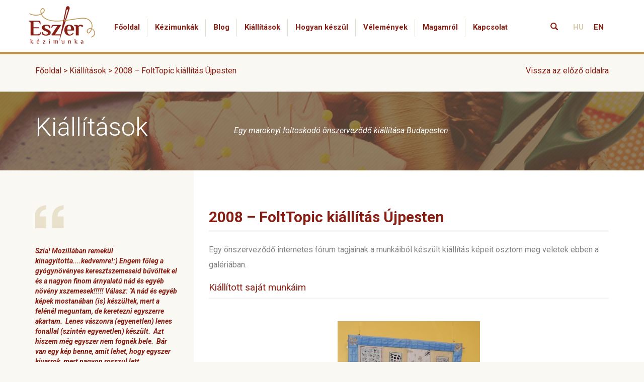

--- FILE ---
content_type: text/html; charset=UTF-8
request_url: https://eszterkezimunka.hu/hu/kiallitas-bejegyzes/2008-folttopic-kiallitas-ujpesten/nggallery/page/6/slideshow
body_size: 16674
content:
<!DOCTYPE html>
<html lang="hu">

<head profile="http://gmpg.org/xfn/11">

    <meta http-equiv="content-type" content="text/html; charset=UTF-8" />
    <meta http-equiv="X-UA-Compatible" content="IE=edge">
    <meta name="viewport" content="width=device-width, initial-scale=1">
    <meta name="description" content="">
    <meta name="author" content="">

    <title>2008 &#8211; FoltTopic kiállítás Újpesten - Eszterkézimunka, keresztszemes, foltvarrás, kötés ... képek, leírások</title>
    <link href="https://fonts.googleapis.com/css?family=Roboto:100,100i,300,300i,400,400i,700,700i,900,900i" rel="stylesheet">
    <link rel="stylesheet" type="text/css" href="https://eszterkezimunka.hu/wp-content/themes/chameleon/style.css?v8" />
    
    <link rel="apple-touch-icon" sizes="57x57" href="https://eszterkezimunka.hu/wp-content/themes/chameleon/images/icons/apple-icon-57x57.png">
    <link rel="apple-touch-icon" sizes="60x60" href="https://eszterkezimunka.hu/wp-content/themes/chameleon/images/icons/apple-icon-60x60.png">
    <link rel="apple-touch-icon" sizes="72x72" href="https://eszterkezimunka.hu/wp-content/themes/chameleon/images/icons/apple-icon-72x72.png">
    <link rel="apple-touch-icon" sizes="76x76" href="https://eszterkezimunka.hu/wp-content/themes/chameleon/images/icons/apple-icon-76x76.png">
    <link rel="apple-touch-icon" sizes="114x114" href="https://eszterkezimunka.hu/wp-content/themes/chameleon/images/icons/apple-icon-114x114.png">
    <link rel="apple-touch-icon" sizes="120x120" href="https://eszterkezimunka.hu/wp-content/themes/chameleon/images/icons/apple-icon-120x120.png">
    <link rel="apple-touch-icon" sizes="144x144" href="https://eszterkezimunka.hu/wp-content/themes/chameleon/images/icons/apple-icon-144x144.png">
    <link rel="apple-touch-icon" sizes="152x152" href="https://eszterkezimunka.hu/wp-content/themes/chameleon/images/icons/apple-icon-152x152.png">
    <link rel="apple-touch-icon" sizes="180x180" href="https://eszterkezimunka.hu/wp-content/themes/chameleon/images/icons/apple-icon-180x180.png">
    <link rel="icon" type="image/png" sizes="192x192"  href="https://eszterkezimunka.hu/wp-content/themes/chameleon/images/icons/android-icon-192x192.png">
    <link rel="icon" type="image/png" sizes="32x32" href="https://eszterkezimunka.hu/wp-content/themes/chameleon/images/icons/favicon-32x32.png">
    <link rel="icon" type="image/png" sizes="96x96" href="https://eszterkezimunka.hu/wp-content/themes/chameleon/images/icons/favicon-96x96.png">
    <link rel="icon" type="image/png" sizes="16x16" href="https://eszterkezimunka.hu/wp-content/themes/chameleon/images/icons/favicon-16x16.png">
    <link rel="manifest" href="https://eszterkezimunka.hu/wp-content/themes/chameleon/images/icons/manifest.json">
    <meta name="msapplication-TileColor" content="#ffffff">
    <meta name="msapplication-TileImage" content="https://eszterkezimunka.hu/wp-content/themes/chameleon/images/icons/ms-icon-144x144.png">
    <meta name="theme-color" content="#ffffff">



    <script src="https://use.fontawesome.com/5ace0fbecb.js"></script>
    

    <!-- HTML5 Shim and Respond.js IE8 support of HTML5 elements and media queries -->
    <!-- WARNING: Respond.js doesn't work if you view the page via file:// -->
    <!--[if lt IE 9]>
        <script src="https://oss.maxcdn.com/libs/html5shiv/3.7.0/html5shiv.js"></script>
        <script src="https://oss.maxcdn.com/libs/respond.js/1.4.2/respond.min.js"></script>
    <![endif]-->
    <link rel='dns-prefetch' href='//s.w.org' />
		<script type="text/javascript">
			window._wpemojiSettings = {"baseUrl":"https:\/\/s.w.org\/images\/core\/emoji\/12.0.0-1\/72x72\/","ext":".png","svgUrl":"https:\/\/s.w.org\/images\/core\/emoji\/12.0.0-1\/svg\/","svgExt":".svg","source":{"concatemoji":"https:\/\/eszterkezimunka.hu\/wp-includes\/js\/wp-emoji-release.min.js?ver=5.3.20"}};
			!function(e,a,t){var n,r,o,i=a.createElement("canvas"),p=i.getContext&&i.getContext("2d");function s(e,t){var a=String.fromCharCode;p.clearRect(0,0,i.width,i.height),p.fillText(a.apply(this,e),0,0);e=i.toDataURL();return p.clearRect(0,0,i.width,i.height),p.fillText(a.apply(this,t),0,0),e===i.toDataURL()}function c(e){var t=a.createElement("script");t.src=e,t.defer=t.type="text/javascript",a.getElementsByTagName("head")[0].appendChild(t)}for(o=Array("flag","emoji"),t.supports={everything:!0,everythingExceptFlag:!0},r=0;r<o.length;r++)t.supports[o[r]]=function(e){if(!p||!p.fillText)return!1;switch(p.textBaseline="top",p.font="600 32px Arial",e){case"flag":return s([127987,65039,8205,9895,65039],[127987,65039,8203,9895,65039])?!1:!s([55356,56826,55356,56819],[55356,56826,8203,55356,56819])&&!s([55356,57332,56128,56423,56128,56418,56128,56421,56128,56430,56128,56423,56128,56447],[55356,57332,8203,56128,56423,8203,56128,56418,8203,56128,56421,8203,56128,56430,8203,56128,56423,8203,56128,56447]);case"emoji":return!s([55357,56424,55356,57342,8205,55358,56605,8205,55357,56424,55356,57340],[55357,56424,55356,57342,8203,55358,56605,8203,55357,56424,55356,57340])}return!1}(o[r]),t.supports.everything=t.supports.everything&&t.supports[o[r]],"flag"!==o[r]&&(t.supports.everythingExceptFlag=t.supports.everythingExceptFlag&&t.supports[o[r]]);t.supports.everythingExceptFlag=t.supports.everythingExceptFlag&&!t.supports.flag,t.DOMReady=!1,t.readyCallback=function(){t.DOMReady=!0},t.supports.everything||(n=function(){t.readyCallback()},a.addEventListener?(a.addEventListener("DOMContentLoaded",n,!1),e.addEventListener("load",n,!1)):(e.attachEvent("onload",n),a.attachEvent("onreadystatechange",function(){"complete"===a.readyState&&t.readyCallback()})),(n=t.source||{}).concatemoji?c(n.concatemoji):n.wpemoji&&n.twemoji&&(c(n.twemoji),c(n.wpemoji)))}(window,document,window._wpemojiSettings);
		</script>
		<style type="text/css">
img.wp-smiley,
img.emoji {
	display: inline !important;
	border: none !important;
	box-shadow: none !important;
	height: 1em !important;
	width: 1em !important;
	margin: 0 .07em !important;
	vertical-align: -0.1em !important;
	background: none !important;
	padding: 0 !important;
}
</style>
	<link rel='stylesheet' id='wp-block-library-css'  href='https://eszterkezimunka.hu/wp-includes/css/dist/block-library/style.min.css?ver=5.3.20' type='text/css' media='all' />
<link rel='stylesheet' id='contact-form-7-css'  href='https://eszterkezimunka.hu/wp-content/plugins/contact-form-7/includes/css/styles.css?ver=5.1.6' type='text/css' media='all' />
<script type='text/javascript' src='https://eszterkezimunka.hu/wp-includes/js/jquery/jquery.js?ver=1.12.4-wp'></script>
<script type='text/javascript' src='https://eszterkezimunka.hu/wp-includes/js/jquery/jquery-migrate.min.js?ver=1.4.1'></script>
<script type='text/javascript' src='https://eszterkezimunka.hu/wp-content/themes/chameleon/js/syslab_theme.js?v=3&#038;ver=5.3.20'></script>
<link rel='https://api.w.org/' href='https://eszterkezimunka.hu/hu/wp-json/' />
<link rel="EditURI" type="application/rsd+xml" title="RSD" href="https://eszterkezimunka.hu/xmlrpc.php?rsd" />
<link rel="wlwmanifest" type="application/wlwmanifest+xml" href="https://eszterkezimunka.hu/wp-includes/wlwmanifest.xml" /> 
<link rel='prev' title='2008 &#8211; FoltTopic kiállítás előkészületei' href='https://eszterkezimunka.hu/hu/kiallitas-bejegyzes/2008-folttopic-kiallitas-elokeszuletei/' />
<link rel='next' title='2008 &#8211; Texpo Art &#8211; Románia' href='https://eszterkezimunka.hu/hu/kiallitas-bejegyzes/2008-texpo-art-romania/' />
<meta name="generator" content="WordPress 5.3.20" />
<link rel="canonical" href="https://eszterkezimunka.hu/hu/kiallitas-bejegyzes/2008-folttopic-kiallitas-ujpesten/" />
<link rel='shortlink' href='https://eszterkezimunka.hu/hu/?p=8521' />
<link rel="alternate" type="application/json+oembed" href="https://eszterkezimunka.hu/hu/wp-json/oembed/1.0/embed?url=https%3A%2F%2Feszterkezimunka.hu%2Fhu%2Fkiallitas-bejegyzes%2F2008-folttopic-kiallitas-ujpesten%2F" />
<link rel="alternate" type="text/xml+oembed" href="https://eszterkezimunka.hu/hu/wp-json/oembed/1.0/embed?url=https%3A%2F%2Feszterkezimunka.hu%2Fhu%2Fkiallitas-bejegyzes%2F2008-folttopic-kiallitas-ujpesten%2F&#038;format=xml" />

		<script>
			(function(i,s,o,g,r,a,m){i['GoogleAnalyticsObject']=r;i[r]=i[r]||function(){
			(i[r].q=i[r].q||[]).push(arguments)},i[r].l=1*new Date();a=s.createElement(o),
			m=s.getElementsByTagName(o)[0];a.async=1;a.src=g;m.parentNode.insertBefore(a,m)
			})(window,document,'script','https://www.google-analytics.com/analytics.js','ga');
			ga('create', 'UA-1147220-1', 'auto');
			ga('send', 'pageview');
		</script>

	<!-- <meta name="NextGEN" version="3.2.23" /> -->
<style type="text/css">
.qtranxs_flag_hu {background-image: url(https://eszterkezimunka.hu/wp-content/plugins/qtranslate-x/flags/hu.png); background-repeat: no-repeat;}
.qtranxs_flag_en {background-image: url(https://eszterkezimunka.hu/wp-content/plugins/qtranslate-x/flags/gb.png); background-repeat: no-repeat;}
</style>
<link hreflang="hu" href="https://eszterkezimunka.hu/hu/kiallitas-bejegyzes/2008-folttopic-kiallitas-ujpesten/nggallery/page/6/slideshow" rel="alternate" />
<link hreflang="en" href="https://eszterkezimunka.hu/en/kiallitas-bejegyzes/2008-folttopic-kiallitas-ujpesten/nggallery/page/6/slideshow" rel="alternate" />
<link hreflang="x-default" href="https://eszterkezimunka.hu/hu/kiallitas-bejegyzes/2008-folttopic-kiallitas-ujpesten/nggallery/page/6/slideshow" rel="alternate" />
<meta name="generator" content="qTranslate-X 3.4.6.8" />
    <link rel="alternate" type="application/rss+xml" href="https://eszterkezimunka.hu/hu/feed/" title="Eszterkézimunka, keresztszemes, foltvarrás, kötés ... képek, leírások új bejegyzés" />
	<link rel="alternate" type="application/rss+xml" href="https://eszterkezimunka.hu/hu/comments/feed/" title="Eszterkézimunka, keresztszemes, foltvarrás, kötés ... képek, leírások új hozzászólás" />
	<link rel="pingback" href="https://eszterkezimunka.hu/xmlrpc.php" />
    <meta name="resource-type" content="blog" />
    <meta http-equiv="content-language" content="hu-HU" />

<link rel='stylesheet' id='ngg_trigger_buttons-css'  href='https://eszterkezimunka.hu/wp-content/plugins/nextgen-gallery/products/photocrati_nextgen/modules/nextgen_gallery_display/static/trigger_buttons.css?ver=3.2.23' type='text/css' media='all' />
<link rel='stylesheet' id='fancybox-0-css'  href='https://eszterkezimunka.hu/wp-content/plugins/nextgen-gallery/products/photocrati_nextgen/modules/lightbox/static/fancybox/jquery.fancybox-1.3.4.css?ver=3.2.23' type='text/css' media='all' />
<link rel='stylesheet' id='fontawesome_v4_shim_style-css'  href='https://use.fontawesome.com/releases/v5.3.1/css/v4-shims.css?ver=5.3.20' type='text/css' media='all' />
<link rel='stylesheet' id='fontawesome-css'  href='https://use.fontawesome.com/releases/v5.3.1/css/all.css?ver=5.3.20' type='text/css' media='all' />
<link rel='stylesheet' id='nextgen_basic_thumbnails_style-css'  href='https://eszterkezimunka.hu/wp-content/plugins/nextgen-gallery/products/photocrati_nextgen/modules/nextgen_basic_gallery/static/thumbnails/nextgen_basic_thumbnails.css?ver=3.2.23' type='text/css' media='all' />
<link rel='stylesheet' id='nextgen_pagination_style-css'  href='https://eszterkezimunka.hu/wp-content/plugins/nextgen-gallery/products/photocrati_nextgen/modules/nextgen_pagination/static/style.css?ver=3.2.23' type='text/css' media='all' />
<link rel='stylesheet' id='ngg_basic_slideshow_style-css'  href='https://eszterkezimunka.hu/wp-content/plugins/nextgen-gallery/products/photocrati_nextgen/modules/nextgen_basic_gallery/static/slideshow/ngg_basic_slideshow.css?ver=3.2.23' type='text/css' media='all' />
<link rel='stylesheet' id='ngg_slick_slideshow_style-css'  href='https://eszterkezimunka.hu/wp-content/plugins/nextgen-gallery/products/photocrati_nextgen/modules/nextgen_basic_gallery/static/slideshow/slick/slick.css?ver=3.2.23' type='text/css' media='all' />
<link rel='stylesheet' id='ngg_slick_slideshow_theme-css'  href='https://eszterkezimunka.hu/wp-content/plugins/nextgen-gallery/products/photocrati_nextgen/modules/nextgen_basic_gallery/static/slideshow/slick/slick-theme.css?ver=3.2.23' type='text/css' media='all' />
<link rel='stylesheet' id='nextgen_widgets_style-css'  href='https://eszterkezimunka.hu/wp-content/plugins/nextgen-gallery/products/photocrati_nextgen/modules/widget/static/widgets.css?ver=3.2.23' type='text/css' media='all' />
<link rel='stylesheet' id='nggallery-css'  href='https://eszterkezimunka.hu/wp-content/plugins/nextgen-gallery/products/photocrati_nextgen/modules/ngglegacy/css/nggallery.css?ver=3.2.23' type='text/css' media='all' />
</head>
  

<body class="wordpress y2025 m11 d15 h20 single postid-8521 s-y2017 s-m02 s-d25 s-h18 s-author-m-i-eszter" id="top">

         
           
        
        <!-- Navigation -->
            <nav class="navbar navbar-inverse navbar-fixed-top" role="navigation">
                <div class="container">                    
                    <div class="navbar-header">
                        <button type="button" class="navbar-toggle" data-toggle="collapse" data-target="#bs-example-navbar-collapse-1">
                            <span class="sr-only">Menü</span>
                            <span class="icon-bar"></span>
                            <span class="icon-bar"></span>
                            <span class="icon-bar"></span>
                        </button>
                        <a id="logo" class="navbar-brand" href="https://eszterkezimunka.hu/hu/" title="Eszterkézimunka, keresztszemes, foltvarrás, kötés ... képek, leírások" rel="home">
                            <img src="/wp-content/themes/chameleon/images/logo.png" alt="Eszterkézimunka, keresztszemes, foltvarrás, kötés ... képek, leírások" />
                        </a>                        
                    </div>                    
                    <div class="collapse navbar-collapse" id="bs-example-navbar-collapse-1">
                        <ul class="nav navbar-nav">
                            <li class="page_item page-item-4"><a href="https://eszterkezimunka.hu/hu/">Főoldal</a></li><li class="page_item page-item-8"><a href="https://eszterkezimunka.hu/hu/kezimunka/">Kézimunkák</a></li><li class="page_item page-item-10 current_page_parent"><a href="https://eszterkezimunka.hu/hu/blog/">Blog</a></li><li class="page_item page-item-12"><a href="https://eszterkezimunka.hu/hu/kiallitas/">Kiállítások</a></li><li class="page_item page-item-14"><a href="https://eszterkezimunka.hu/hu/hogyan-keszul/">Hogyan készül</a></li><li class="page_item page-item-16"><a href="https://eszterkezimunka.hu/hu/velemenyek/">Vélemények</a></li><li class="page_item page-item-6"><a href="https://eszterkezimunka.hu/hu/magamrol/">Magamról</a></li><li class="page_item page-item-18"><a href="https://eszterkezimunka.hu/hu/kapcsolat/">Kapcsolat</a></li>                            
                        </ul>
                        <div class="pull-right-lang-choice desktop-view">
                            <a href="?s="><span class="glyphicon glyphicon-search"></span></a> 
                                                        <a href="https://eszterkezimunka.hu/hu/kiallitas-bejegyzes/2008-folttopic-kiallitas-ujpesten/" class="active lang-a">HU</a>   
                            <a href="https://eszterkezimunka.hu/en/kiallitas-bejegyzes/2008-folttopic-kiallitas-ujpesten/" class="">EN</a>   
                        </div>
                    </div>   
                                      
                </div>                
            </nav>
                     
        <section class="breadcrumb desktop-view">
            <div class="container">
                <div class="breadcrumbs" typeof="BreadcrumbList" vocab="https://schema.org/">
                    <!-- Breadcrumb NavXT 6.4.0 -->
<span property="itemListElement" typeof="ListItem"><a property="item" typeof="WebPage" title="Go to Eszterkézimunka, keresztszemes, foltvarrás, kötés ... képek, leírások." href="https://eszterkezimunka.hu/hu" class="home"><span property="name">Főoldal &gt; <span property="itemListElement" typeof="ListItem"><a property="item" typeof="WebPage" title="Go to Kiállítások." href="https://eszterkezimunka.hu/hu/kiallitas-bejegyzes/" class="post post-kiallitas-archive"><span property="name">Kiállítások</span></a><meta property="position" content="2"></span><span class="pull-right b-right"><a href="/kiallitas">Vissza az előző oldalra</a></span> &gt; <span property="itemListElement" typeof="ListItem"><span property="name">2008 &#8211; FoltTopic kiállítás Újpesten</span><meta property="position" content="3"></span>                </div>
            </div>
        </section>      
         
         
                  
                <section class="page-background" >
                        <div class="container">
                <div class="col-lg-4 no-p-l"><h1>Kiállítások</h1></div>
                <div class="col-lg-8">
                    <p class="line-1">Egy maroknyi foltoskodó önszerveződő kiállítása Budapesten</p>
                </div>
            </div>
        </section>
                <div class="white-bg"></div>
        
        
            
    	
		
<section>
	<div class="container">
    		<div id="primary" class="sidebar quotes">
		<ul class="xoxo quotes-ul"> 
    		<li>Szia!
Mozillában remekül kinagyította....kedvemre!:)
Engem főleg a gyógynövényes keresztszemeseid bűvöltek el és a nagyon finom árnyalatú nád és egyéb növény xszemesek!!!!!

Válasz: "A nád és egyéb képek mostanában (is) készültek, mert a felénél meguntam, de keretezni egyszerre akartam.&nbsp; Lenes vászonra (egyenetlen) lenes fonallal (szintén egyenetlen) készült.&nbsp; Azt hiszem még egyszer nem fognék bele.&nbsp; Bár van egy kép benne, amit lehet, hogy egyszer kivarrok, mert nagyon rosszul lett bekeretezve.&nbsp; Felcsúszott a keret tetejébe.&nbsp;
Köszi a dicséretet."</li><li>Írj arról is&nbsp;: hogyan &nbsp;van ennyi szabadidőd!!! :O)))

Válasz: "Nincs ennyi szabadidőm. :)&nbsp;&nbsp;
Valahogy összecsipegetem, nem tudom, hogyan.&nbsp; A keresztszemes az éjszakák műve, a patchworkre meg néha-néha kapok egy-egy napot a családtól, munkától......"</li><li>Nagyon szép a honlapod. Ha mindenkinek lenne ilyen? De jó lenne.
Nekem felnagyította a képeket.
Remélem a hogyan készül rovat is hamarosan látható lesz!

Kérdésem lenne: sok helyen olvastam, ugyan a gobelinre, de szerintem az xszemesre is vonatkozhat, hogy ha bekeretezzük a képet, ne tegyünk elé üveget. A Bajcsy-Zsilinszki úti boltban mutattak is egy képet, de ott a gobelin még alá is volt tömve, tehát kidudorodott. Nekem nem annyira tetszett. Az tény, ha üveget teszel elé, akkor a színek nem mindig jönnek elő. Ha viszont nem teszel üveget, akkor hamar porosodik és fakul. (vannak ugyan nem fakuló fonalak, de hát ....)

&nbsp;

Válasz: "Köszönöm.
A képeim nagyon nagy része a keretezés során kap üveget is, mert én ezzel tudom csak megvédeni őket a portól.&nbsp; Van ugyan olyan képem is, ami előtt nincs üveg (a „minden más” kategóriában találod - szalaghímzés).&nbsp; Többnyire csillogásmentes üveget tetetek eléjük, így annyira nem zavaró."</li><li>"Neked mikor van időd másra is? :-))
Nagyon szép dolgaid vannak!”

"Nagyon szép lett a honlapod!
A munkáid meg gyönyörűek!!
Már a többiek is kérdezték, de nekem is ez jutott eszembe: mikor van időd ilyen rengeteg mindenfélét alkotnod?! Mindenesetre nagyon ügyes vagy, gratulálok!!"

"Gratula a honlapodhoz és a kertedhez, nagyon szép, azért ekkora xszemeseket kivarrni, nem kis idő, tapasztalatból tudom."
Válasz: "Nem értem, miért kérdezitek az időmet. :-)
 Van egy 8 (többnyire 9) órás állásom, egy családom, háztartás 3 főre, és egy kertünk. :)
 Nem tudom, mikor van időm.&nbsp; De van. 
 Keresztszemezni este, mikor a gyermekem elalszik - vagy legalábbis szeretnénk, hogy aludjon.&nbsp; Ilyenkor nem ülök le a tv elé csak úgy, hanem jár közben a kezem is.
 Patchwork az nehezebb, mert ahhoz szalad a ház.&nbsp; 1-2 napos szabik, hosszú hétvégék, vagy normál hétvégék, ha nagyon kiakadok hét közben.
 Hát így.
 Az elmúlt héten például kb. 40 féle formából 25 - 25 db gipszformát öntöttem ki egy óvodai csoportnak.&nbsp; Na nem is varrtam mellette. A lányom sokat "segít".&nbsp; Leginkább a patchworkben. :)&nbsp; Ebben a férjem is szokott segíteni, főleg a tűzésnél."</li><li>Jaj és még kerted is van... Korábban reméltem hogy legalább az nincs. Nagyon szépeket alkottál de egy picit sokkoló hogy ez tíz év termése egy 4 éves lányka mellett.
Irigykedünk na milyen ügyes vagy. Én mindenképp. :-)
Férjed hogy segít a tűzésben?
Válasz: "Férj úgy segít a tűzésben, hogy a nagyobb darabokat tartja, hogy ne csússzon le a varrógéppel együtt az asztalról.
 No és nagyon sokat segít a honlap-szerkesztésben. (Köszi.)"</li><li>Gratulálok! szép és színvonalas kivitelű a honlapod! Nagyon szépek a munkáid! Csak igy tovább, folytasd a feltöltést. Amit hiányoltam, hogy nem lehetett nagyobban megnézni a képeket.</li><li>Gusztusos honlapod van. :-))</li><li>Én rájöttem valamire!
A honlapodon a képek fölé viszem az egeret, akkor nem alakul át kézzé, mint általában szokott, ha egy kép kinagyítható.
Elszomorodtam, mert megnéztem volna a munkákat nagyobban is.
Az egyikre véletlenül rákattintottam, és jéééééé, kinagyította!</li><li>Szia Eszter! Nagyon szép lett a honlap, csak gratulálni tudok. Feliratkoztam, hogy kapjak jelzést az új dolgokról remélem jól csináltam…?
Válasz:&nbsp; Igen, nagyon jól csináltad. :)</li><li>a munkáid igen szépek, én biztos rendszeres látogatója leszek a honlapnak, különösen a patchwork kapcsán</li>
			
		</ul>
	</div><!-- #primary .sidebar -->
	

		<div id="content">
        
			<div id="post-8521" class="row- post-row hentry p1 kiallitas publish author-m-i-eszter untagged y2017 m02 d25 h18">
    			
    			<h1 class="entry-title bold border-bottom"><a href="https://eszterkezimunka.hu/hu/kiallitas-bejegyzes/2008-folttopic-kiallitas-ujpesten/" title="" rel="bookmark">2008 &#8211; FoltTopic kiállítás Újpesten</a></h1>
                    
                    <div class="entry-content">
                        Egy önszerveződő internetes fórum tagjainak a munkáiból készült kiállítás képeit osztom meg veletek ebben a galériában.<h3>Kiállított saját munkáim</h3><div class="syslab-gallery">
                            

<div class="ngg-galleryoverview ngg-slideshow"
	 id="ngg-slideshow-6bf8b8c40a8eeec23970e71964553dec-202267816"
     data-gallery-id="6bf8b8c40a8eeec23970e71964553dec"
     style="max-width: 600px; max-height: 400px;">

 	<div id="ngg-image-0" class="ngg-gallery-slideshow-image" style="height:400px">

        <a href="https://eszterkezimunka.hu/wp-content/gallery/2008_folttopic_sajat/2008_Folttopic_1sajat_1.jpg"
           title=""
           data-src="https://eszterkezimunka.hu/wp-content/gallery/2008_folttopic_sajat/2008_Folttopic_1sajat_1.jpg"
           data-thumbnail="https://eszterkezimunka.hu/wp-content/gallery/2008_folttopic_sajat/thumbs/thumbs_2008_Folttopic_1sajat_1.jpg"
           data-image-id="1137"
           data-title="2008_Folttopic_1sajat_1"
           data-description=""
           class="ngg-fancybox" rel="6bf8b8c40a8eeec23970e71964553dec">

            <img data-image-id='1137'
                 title=""
                 alt="2008_Folttopic_1sajat_1"
                 src="https://eszterkezimunka.hu/wp-content/gallery/2008_folttopic_sajat/2008_Folttopic_1sajat_1.jpg"
                 style="max-height: 380px;"/>
        </a>

        </div> 
<div id="ngg-image-1" class="ngg-gallery-slideshow-image" style="height:400px">

        <a href="https://eszterkezimunka.hu/wp-content/gallery/2008_folttopic_sajat/2008_Folttopic_1sajat_2.jpg"
           title=""
           data-src="https://eszterkezimunka.hu/wp-content/gallery/2008_folttopic_sajat/2008_Folttopic_1sajat_2.jpg"
           data-thumbnail="https://eszterkezimunka.hu/wp-content/gallery/2008_folttopic_sajat/thumbs/thumbs_2008_Folttopic_1sajat_2.jpg"
           data-image-id="1138"
           data-title="2008_Folttopic_1sajat_2"
           data-description=""
           class="ngg-fancybox" rel="6bf8b8c40a8eeec23970e71964553dec">

            <img data-image-id='1138'
                 title=""
                 alt="2008_Folttopic_1sajat_2"
                 src="https://eszterkezimunka.hu/wp-content/gallery/2008_folttopic_sajat/2008_Folttopic_1sajat_2.jpg"
                 style="max-height: 380px;"/>
        </a>

        </div> 
<div id="ngg-image-2" class="ngg-gallery-slideshow-image" style="height:400px">

        <a href="https://eszterkezimunka.hu/wp-content/gallery/2008_folttopic_sajat/2008_Folttopic_1sajat_3.jpg"
           title=""
           data-src="https://eszterkezimunka.hu/wp-content/gallery/2008_folttopic_sajat/2008_Folttopic_1sajat_3.jpg"
           data-thumbnail="https://eszterkezimunka.hu/wp-content/gallery/2008_folttopic_sajat/thumbs/thumbs_2008_Folttopic_1sajat_3.jpg"
           data-image-id="1139"
           data-title="2008_Folttopic_1sajat_3"
           data-description=""
           class="ngg-fancybox" rel="6bf8b8c40a8eeec23970e71964553dec">

            <img data-image-id='1139'
                 title=""
                 alt="2008_Folttopic_1sajat_3"
                 src="https://eszterkezimunka.hu/wp-content/gallery/2008_folttopic_sajat/2008_Folttopic_1sajat_3.jpg"
                 style="max-height: 380px;"/>
        </a>

        </div> 
<div id="ngg-image-3" class="ngg-gallery-slideshow-image" style="height:400px">

        <a href="https://eszterkezimunka.hu/wp-content/gallery/2008_folttopic_sajat/2008_Folttopic_1sajat_4.jpg"
           title=""
           data-src="https://eszterkezimunka.hu/wp-content/gallery/2008_folttopic_sajat/2008_Folttopic_1sajat_4.jpg"
           data-thumbnail="https://eszterkezimunka.hu/wp-content/gallery/2008_folttopic_sajat/thumbs/thumbs_2008_Folttopic_1sajat_4.jpg"
           data-image-id="1140"
           data-title="2008_Folttopic_1sajat_4"
           data-description=""
           class="ngg-fancybox" rel="6bf8b8c40a8eeec23970e71964553dec">

            <img data-image-id='1140'
                 title=""
                 alt="2008_Folttopic_1sajat_4"
                 src="https://eszterkezimunka.hu/wp-content/gallery/2008_folttopic_sajat/2008_Folttopic_1sajat_4.jpg"
                 style="max-height: 380px;"/>
        </a>

        </div> 
<div id="ngg-image-4" class="ngg-gallery-slideshow-image" style="height:400px">

        <a href="https://eszterkezimunka.hu/wp-content/gallery/2008_folttopic_sajat/2008_Folttopic_sajat_5.jpg"
           title=""
           data-src="https://eszterkezimunka.hu/wp-content/gallery/2008_folttopic_sajat/2008_Folttopic_sajat_5.jpg"
           data-thumbnail="https://eszterkezimunka.hu/wp-content/gallery/2008_folttopic_sajat/thumbs/thumbs_2008_Folttopic_sajat_5.jpg"
           data-image-id="1141"
           data-title="2008_Folttopic_sajat_5"
           data-description=""
           class="ngg-fancybox" rel="6bf8b8c40a8eeec23970e71964553dec">

            <img data-image-id='1141'
                 title=""
                 alt="2008_Folttopic_sajat_5"
                 src="https://eszterkezimunka.hu/wp-content/gallery/2008_folttopic_sajat/2008_Folttopic_sajat_5.jpg"
                 style="max-height: 380px;"/>
        </a>

        </div> 
</div>


		<!-- Thumbnails Link -->
	<div class="slideshowlink" style="max-width: 600px;">
        <a href='https://eszterkezimunka.hu/hu/kiallitas-bejegyzes/2008-folttopic-kiallitas-ujpesten/nggallery/page/6/thumbnails'>[Bélyegképek megjelenítése]</a>
	</div>

</div><h3>Kiállítás képei</h3><div class="syslab-gallery">
                            

<div class="ngg-galleryoverview ngg-slideshow"
	 id="ngg-slideshow-eb6eff97a214d2fbd4edcc4e991df4fc-6363918586"
     data-gallery-id="eb6eff97a214d2fbd4edcc4e991df4fc"
     style="max-width: 600px; max-height: 400px;">

 	<div id="ngg-image-0" class="ngg-gallery-slideshow-image" style="height:400px">

        <a href="https://eszterkezimunka.hu/wp-content/gallery/2008_folttopic_kiallitas/2008_Folttopic__001.jpg"
           title=""
           data-src="https://eszterkezimunka.hu/wp-content/gallery/2008_folttopic_kiallitas/2008_Folttopic__001.jpg"
           data-thumbnail="https://eszterkezimunka.hu/wp-content/gallery/2008_folttopic_kiallitas/thumbs/thumbs_2008_Folttopic__001.jpg"
           data-image-id="1033"
           data-title="2008_Folttopic__001"
           data-description=""
           class="ngg-fancybox" rel="eb6eff97a214d2fbd4edcc4e991df4fc">

            <img data-image-id='1033'
                 title=""
                 alt="2008_Folttopic__001"
                 src="https://eszterkezimunka.hu/wp-content/gallery/2008_folttopic_kiallitas/2008_Folttopic__001.jpg"
                 style="max-height: 380px;"/>
        </a>

        </div> 
<div id="ngg-image-1" class="ngg-gallery-slideshow-image" style="height:400px">

        <a href="https://eszterkezimunka.hu/wp-content/gallery/2008_folttopic_kiallitas/2008_Folttopic__002.jpg"
           title=""
           data-src="https://eszterkezimunka.hu/wp-content/gallery/2008_folttopic_kiallitas/2008_Folttopic__002.jpg"
           data-thumbnail="https://eszterkezimunka.hu/wp-content/gallery/2008_folttopic_kiallitas/thumbs/thumbs_2008_Folttopic__002.jpg"
           data-image-id="1034"
           data-title="2008_Folttopic__002"
           data-description=""
           class="ngg-fancybox" rel="eb6eff97a214d2fbd4edcc4e991df4fc">

            <img data-image-id='1034'
                 title=""
                 alt="2008_Folttopic__002"
                 src="https://eszterkezimunka.hu/wp-content/gallery/2008_folttopic_kiallitas/2008_Folttopic__002.jpg"
                 style="max-height: 380px;"/>
        </a>

        </div> 
<div id="ngg-image-2" class="ngg-gallery-slideshow-image" style="height:400px">

        <a href="https://eszterkezimunka.hu/wp-content/gallery/2008_folttopic_kiallitas/2008_Folttopic__003.jpg"
           title=""
           data-src="https://eszterkezimunka.hu/wp-content/gallery/2008_folttopic_kiallitas/2008_Folttopic__003.jpg"
           data-thumbnail="https://eszterkezimunka.hu/wp-content/gallery/2008_folttopic_kiallitas/thumbs/thumbs_2008_Folttopic__003.jpg"
           data-image-id="1035"
           data-title="2008_Folttopic__003"
           data-description=""
           class="ngg-fancybox" rel="eb6eff97a214d2fbd4edcc4e991df4fc">

            <img data-image-id='1035'
                 title=""
                 alt="2008_Folttopic__003"
                 src="https://eszterkezimunka.hu/wp-content/gallery/2008_folttopic_kiallitas/2008_Folttopic__003.jpg"
                 style="max-height: 380px;"/>
        </a>

        </div> 
<div id="ngg-image-3" class="ngg-gallery-slideshow-image" style="height:400px">

        <a href="https://eszterkezimunka.hu/wp-content/gallery/2008_folttopic_kiallitas/2008_Folttopic__004.jpg"
           title=""
           data-src="https://eszterkezimunka.hu/wp-content/gallery/2008_folttopic_kiallitas/2008_Folttopic__004.jpg"
           data-thumbnail="https://eszterkezimunka.hu/wp-content/gallery/2008_folttopic_kiallitas/thumbs/thumbs_2008_Folttopic__004.jpg"
           data-image-id="1036"
           data-title="2008_Folttopic__004"
           data-description=""
           class="ngg-fancybox" rel="eb6eff97a214d2fbd4edcc4e991df4fc">

            <img data-image-id='1036'
                 title=""
                 alt="2008_Folttopic__004"
                 src="https://eszterkezimunka.hu/wp-content/gallery/2008_folttopic_kiallitas/2008_Folttopic__004.jpg"
                 style="max-height: 380px;"/>
        </a>

        </div> 
<div id="ngg-image-4" class="ngg-gallery-slideshow-image" style="height:400px">

        <a href="https://eszterkezimunka.hu/wp-content/gallery/2008_folttopic_kiallitas/2008_Folttopic__005.jpg"
           title=""
           data-src="https://eszterkezimunka.hu/wp-content/gallery/2008_folttopic_kiallitas/2008_Folttopic__005.jpg"
           data-thumbnail="https://eszterkezimunka.hu/wp-content/gallery/2008_folttopic_kiallitas/thumbs/thumbs_2008_Folttopic__005.jpg"
           data-image-id="1037"
           data-title="2008_Folttopic__005"
           data-description=""
           class="ngg-fancybox" rel="eb6eff97a214d2fbd4edcc4e991df4fc">

            <img data-image-id='1037'
                 title=""
                 alt="2008_Folttopic__005"
                 src="https://eszterkezimunka.hu/wp-content/gallery/2008_folttopic_kiallitas/2008_Folttopic__005.jpg"
                 style="max-height: 380px;"/>
        </a>

        </div> 
<div id="ngg-image-5" class="ngg-gallery-slideshow-image" style="height:400px">

        <a href="https://eszterkezimunka.hu/wp-content/gallery/2008_folttopic_kiallitas/2008_Folttopic__006.jpg"
           title=""
           data-src="https://eszterkezimunka.hu/wp-content/gallery/2008_folttopic_kiallitas/2008_Folttopic__006.jpg"
           data-thumbnail="https://eszterkezimunka.hu/wp-content/gallery/2008_folttopic_kiallitas/thumbs/thumbs_2008_Folttopic__006.jpg"
           data-image-id="1038"
           data-title="2008_Folttopic__006"
           data-description=""
           class="ngg-fancybox" rel="eb6eff97a214d2fbd4edcc4e991df4fc">

            <img data-image-id='1038'
                 title=""
                 alt="2008_Folttopic__006"
                 src="https://eszterkezimunka.hu/wp-content/gallery/2008_folttopic_kiallitas/2008_Folttopic__006.jpg"
                 style="max-height: 380px;"/>
        </a>

        </div> 
<div id="ngg-image-6" class="ngg-gallery-slideshow-image" style="height:400px">

        <a href="https://eszterkezimunka.hu/wp-content/gallery/2008_folttopic_kiallitas/2008_Folttopic__007.jpg"
           title=""
           data-src="https://eszterkezimunka.hu/wp-content/gallery/2008_folttopic_kiallitas/2008_Folttopic__007.jpg"
           data-thumbnail="https://eszterkezimunka.hu/wp-content/gallery/2008_folttopic_kiallitas/thumbs/thumbs_2008_Folttopic__007.jpg"
           data-image-id="1039"
           data-title="2008_Folttopic__007"
           data-description=""
           class="ngg-fancybox" rel="eb6eff97a214d2fbd4edcc4e991df4fc">

            <img data-image-id='1039'
                 title=""
                 alt="2008_Folttopic__007"
                 src="https://eszterkezimunka.hu/wp-content/gallery/2008_folttopic_kiallitas/2008_Folttopic__007.jpg"
                 style="max-height: 380px;"/>
        </a>

        </div> 
<div id="ngg-image-7" class="ngg-gallery-slideshow-image" style="height:400px">

        <a href="https://eszterkezimunka.hu/wp-content/gallery/2008_folttopic_kiallitas/2008_Folttopic__008.jpg"
           title=""
           data-src="https://eszterkezimunka.hu/wp-content/gallery/2008_folttopic_kiallitas/2008_Folttopic__008.jpg"
           data-thumbnail="https://eszterkezimunka.hu/wp-content/gallery/2008_folttopic_kiallitas/thumbs/thumbs_2008_Folttopic__008.jpg"
           data-image-id="1040"
           data-title="2008_Folttopic__008"
           data-description=""
           class="ngg-fancybox" rel="eb6eff97a214d2fbd4edcc4e991df4fc">

            <img data-image-id='1040'
                 title=""
                 alt="2008_Folttopic__008"
                 src="https://eszterkezimunka.hu/wp-content/gallery/2008_folttopic_kiallitas/2008_Folttopic__008.jpg"
                 style="max-height: 380px;"/>
        </a>

        </div> 
<div id="ngg-image-8" class="ngg-gallery-slideshow-image" style="height:400px">

        <a href="https://eszterkezimunka.hu/wp-content/gallery/2008_folttopic_kiallitas/2008_Folttopic__009.jpg"
           title=""
           data-src="https://eszterkezimunka.hu/wp-content/gallery/2008_folttopic_kiallitas/2008_Folttopic__009.jpg"
           data-thumbnail="https://eszterkezimunka.hu/wp-content/gallery/2008_folttopic_kiallitas/thumbs/thumbs_2008_Folttopic__009.jpg"
           data-image-id="1041"
           data-title="2008_Folttopic__009"
           data-description=""
           class="ngg-fancybox" rel="eb6eff97a214d2fbd4edcc4e991df4fc">

            <img data-image-id='1041'
                 title=""
                 alt="2008_Folttopic__009"
                 src="https://eszterkezimunka.hu/wp-content/gallery/2008_folttopic_kiallitas/2008_Folttopic__009.jpg"
                 style="max-height: 380px;"/>
        </a>

        </div> 
<div id="ngg-image-9" class="ngg-gallery-slideshow-image" style="height:400px">

        <a href="https://eszterkezimunka.hu/wp-content/gallery/2008_folttopic_kiallitas/2008_Folttopic__010.jpg"
           title=""
           data-src="https://eszterkezimunka.hu/wp-content/gallery/2008_folttopic_kiallitas/2008_Folttopic__010.jpg"
           data-thumbnail="https://eszterkezimunka.hu/wp-content/gallery/2008_folttopic_kiallitas/thumbs/thumbs_2008_Folttopic__010.jpg"
           data-image-id="1042"
           data-title="2008_Folttopic__010"
           data-description=""
           class="ngg-fancybox" rel="eb6eff97a214d2fbd4edcc4e991df4fc">

            <img data-image-id='1042'
                 title=""
                 alt="2008_Folttopic__010"
                 src="https://eszterkezimunka.hu/wp-content/gallery/2008_folttopic_kiallitas/2008_Folttopic__010.jpg"
                 style="max-height: 380px;"/>
        </a>

        </div> 
<div id="ngg-image-10" class="ngg-gallery-slideshow-image" style="height:400px">

        <a href="https://eszterkezimunka.hu/wp-content/gallery/2008_folttopic_kiallitas/2008_Folttopic__011.jpg"
           title=""
           data-src="https://eszterkezimunka.hu/wp-content/gallery/2008_folttopic_kiallitas/2008_Folttopic__011.jpg"
           data-thumbnail="https://eszterkezimunka.hu/wp-content/gallery/2008_folttopic_kiallitas/thumbs/thumbs_2008_Folttopic__011.jpg"
           data-image-id="1043"
           data-title="2008_Folttopic__011"
           data-description=""
           class="ngg-fancybox" rel="eb6eff97a214d2fbd4edcc4e991df4fc">

            <img data-image-id='1043'
                 title=""
                 alt="2008_Folttopic__011"
                 src="https://eszterkezimunka.hu/wp-content/gallery/2008_folttopic_kiallitas/2008_Folttopic__011.jpg"
                 style="max-height: 380px;"/>
        </a>

        </div> 
<div id="ngg-image-11" class="ngg-gallery-slideshow-image" style="height:400px">

        <a href="https://eszterkezimunka.hu/wp-content/gallery/2008_folttopic_kiallitas/2008_Folttopic__012.jpg"
           title=""
           data-src="https://eszterkezimunka.hu/wp-content/gallery/2008_folttopic_kiallitas/2008_Folttopic__012.jpg"
           data-thumbnail="https://eszterkezimunka.hu/wp-content/gallery/2008_folttopic_kiallitas/thumbs/thumbs_2008_Folttopic__012.jpg"
           data-image-id="1044"
           data-title="2008_Folttopic__012"
           data-description=""
           class="ngg-fancybox" rel="eb6eff97a214d2fbd4edcc4e991df4fc">

            <img data-image-id='1044'
                 title=""
                 alt="2008_Folttopic__012"
                 src="https://eszterkezimunka.hu/wp-content/gallery/2008_folttopic_kiallitas/2008_Folttopic__012.jpg"
                 style="max-height: 380px;"/>
        </a>

        </div> 
<div id="ngg-image-12" class="ngg-gallery-slideshow-image" style="height:400px">

        <a href="https://eszterkezimunka.hu/wp-content/gallery/2008_folttopic_kiallitas/2008_Folttopic__013.jpg"
           title=""
           data-src="https://eszterkezimunka.hu/wp-content/gallery/2008_folttopic_kiallitas/2008_Folttopic__013.jpg"
           data-thumbnail="https://eszterkezimunka.hu/wp-content/gallery/2008_folttopic_kiallitas/thumbs/thumbs_2008_Folttopic__013.jpg"
           data-image-id="1045"
           data-title="2008_Folttopic__013"
           data-description=""
           class="ngg-fancybox" rel="eb6eff97a214d2fbd4edcc4e991df4fc">

            <img data-image-id='1045'
                 title=""
                 alt="2008_Folttopic__013"
                 src="https://eszterkezimunka.hu/wp-content/gallery/2008_folttopic_kiallitas/2008_Folttopic__013.jpg"
                 style="max-height: 380px;"/>
        </a>

        </div> 
<div id="ngg-image-13" class="ngg-gallery-slideshow-image" style="height:400px">

        <a href="https://eszterkezimunka.hu/wp-content/gallery/2008_folttopic_kiallitas/2008_Folttopic__014.jpg"
           title=""
           data-src="https://eszterkezimunka.hu/wp-content/gallery/2008_folttopic_kiallitas/2008_Folttopic__014.jpg"
           data-thumbnail="https://eszterkezimunka.hu/wp-content/gallery/2008_folttopic_kiallitas/thumbs/thumbs_2008_Folttopic__014.jpg"
           data-image-id="1046"
           data-title="2008_Folttopic__014"
           data-description=""
           class="ngg-fancybox" rel="eb6eff97a214d2fbd4edcc4e991df4fc">

            <img data-image-id='1046'
                 title=""
                 alt="2008_Folttopic__014"
                 src="https://eszterkezimunka.hu/wp-content/gallery/2008_folttopic_kiallitas/2008_Folttopic__014.jpg"
                 style="max-height: 380px;"/>
        </a>

        </div> 
<div id="ngg-image-14" class="ngg-gallery-slideshow-image" style="height:400px">

        <a href="https://eszterkezimunka.hu/wp-content/gallery/2008_folttopic_kiallitas/2008_Folttopic__015.jpg"
           title=""
           data-src="https://eszterkezimunka.hu/wp-content/gallery/2008_folttopic_kiallitas/2008_Folttopic__015.jpg"
           data-thumbnail="https://eszterkezimunka.hu/wp-content/gallery/2008_folttopic_kiallitas/thumbs/thumbs_2008_Folttopic__015.jpg"
           data-image-id="1047"
           data-title="2008_Folttopic__015"
           data-description=""
           class="ngg-fancybox" rel="eb6eff97a214d2fbd4edcc4e991df4fc">

            <img data-image-id='1047'
                 title=""
                 alt="2008_Folttopic__015"
                 src="https://eszterkezimunka.hu/wp-content/gallery/2008_folttopic_kiallitas/2008_Folttopic__015.jpg"
                 style="max-height: 380px;"/>
        </a>

        </div> 
<div id="ngg-image-15" class="ngg-gallery-slideshow-image" style="height:400px">

        <a href="https://eszterkezimunka.hu/wp-content/gallery/2008_folttopic_kiallitas/2008_Folttopic__016.jpg"
           title=""
           data-src="https://eszterkezimunka.hu/wp-content/gallery/2008_folttopic_kiallitas/2008_Folttopic__016.jpg"
           data-thumbnail="https://eszterkezimunka.hu/wp-content/gallery/2008_folttopic_kiallitas/thumbs/thumbs_2008_Folttopic__016.jpg"
           data-image-id="1048"
           data-title="2008_Folttopic__016"
           data-description=""
           class="ngg-fancybox" rel="eb6eff97a214d2fbd4edcc4e991df4fc">

            <img data-image-id='1048'
                 title=""
                 alt="2008_Folttopic__016"
                 src="https://eszterkezimunka.hu/wp-content/gallery/2008_folttopic_kiallitas/2008_Folttopic__016.jpg"
                 style="max-height: 380px;"/>
        </a>

        </div> 
<div id="ngg-image-16" class="ngg-gallery-slideshow-image" style="height:400px">

        <a href="https://eszterkezimunka.hu/wp-content/gallery/2008_folttopic_kiallitas/2008_Folttopic__017.jpg"
           title=""
           data-src="https://eszterkezimunka.hu/wp-content/gallery/2008_folttopic_kiallitas/2008_Folttopic__017.jpg"
           data-thumbnail="https://eszterkezimunka.hu/wp-content/gallery/2008_folttopic_kiallitas/thumbs/thumbs_2008_Folttopic__017.jpg"
           data-image-id="1049"
           data-title="2008_Folttopic__017"
           data-description=""
           class="ngg-fancybox" rel="eb6eff97a214d2fbd4edcc4e991df4fc">

            <img data-image-id='1049'
                 title=""
                 alt="2008_Folttopic__017"
                 src="https://eszterkezimunka.hu/wp-content/gallery/2008_folttopic_kiallitas/2008_Folttopic__017.jpg"
                 style="max-height: 380px;"/>
        </a>

        </div> 
<div id="ngg-image-17" class="ngg-gallery-slideshow-image" style="height:400px">

        <a href="https://eszterkezimunka.hu/wp-content/gallery/2008_folttopic_kiallitas/2008_Folttopic__018.jpg"
           title=""
           data-src="https://eszterkezimunka.hu/wp-content/gallery/2008_folttopic_kiallitas/2008_Folttopic__018.jpg"
           data-thumbnail="https://eszterkezimunka.hu/wp-content/gallery/2008_folttopic_kiallitas/thumbs/thumbs_2008_Folttopic__018.jpg"
           data-image-id="1050"
           data-title="2008_Folttopic__018"
           data-description=""
           class="ngg-fancybox" rel="eb6eff97a214d2fbd4edcc4e991df4fc">

            <img data-image-id='1050'
                 title=""
                 alt="2008_Folttopic__018"
                 src="https://eszterkezimunka.hu/wp-content/gallery/2008_folttopic_kiallitas/2008_Folttopic__018.jpg"
                 style="max-height: 380px;"/>
        </a>

        </div> 
<div id="ngg-image-18" class="ngg-gallery-slideshow-image" style="height:400px">

        <a href="https://eszterkezimunka.hu/wp-content/gallery/2008_folttopic_kiallitas/2008_Folttopic__019.jpg"
           title=""
           data-src="https://eszterkezimunka.hu/wp-content/gallery/2008_folttopic_kiallitas/2008_Folttopic__019.jpg"
           data-thumbnail="https://eszterkezimunka.hu/wp-content/gallery/2008_folttopic_kiallitas/thumbs/thumbs_2008_Folttopic__019.jpg"
           data-image-id="1051"
           data-title="2008_Folttopic__019"
           data-description=""
           class="ngg-fancybox" rel="eb6eff97a214d2fbd4edcc4e991df4fc">

            <img data-image-id='1051'
                 title=""
                 alt="2008_Folttopic__019"
                 src="https://eszterkezimunka.hu/wp-content/gallery/2008_folttopic_kiallitas/2008_Folttopic__019.jpg"
                 style="max-height: 380px;"/>
        </a>

        </div> 
<div id="ngg-image-19" class="ngg-gallery-slideshow-image" style="height:400px">

        <a href="https://eszterkezimunka.hu/wp-content/gallery/2008_folttopic_kiallitas/2008_Folttopic__020.jpg"
           title=""
           data-src="https://eszterkezimunka.hu/wp-content/gallery/2008_folttopic_kiallitas/2008_Folttopic__020.jpg"
           data-thumbnail="https://eszterkezimunka.hu/wp-content/gallery/2008_folttopic_kiallitas/thumbs/thumbs_2008_Folttopic__020.jpg"
           data-image-id="1052"
           data-title="2008_Folttopic__020"
           data-description=""
           class="ngg-fancybox" rel="eb6eff97a214d2fbd4edcc4e991df4fc">

            <img data-image-id='1052'
                 title=""
                 alt="2008_Folttopic__020"
                 src="https://eszterkezimunka.hu/wp-content/gallery/2008_folttopic_kiallitas/2008_Folttopic__020.jpg"
                 style="max-height: 380px;"/>
        </a>

        </div> 
<div id="ngg-image-20" class="ngg-gallery-slideshow-image" style="height:400px">

        <a href="https://eszterkezimunka.hu/wp-content/gallery/2008_folttopic_kiallitas/2008_Folttopic__021.jpg"
           title=""
           data-src="https://eszterkezimunka.hu/wp-content/gallery/2008_folttopic_kiallitas/2008_Folttopic__021.jpg"
           data-thumbnail="https://eszterkezimunka.hu/wp-content/gallery/2008_folttopic_kiallitas/thumbs/thumbs_2008_Folttopic__021.jpg"
           data-image-id="1053"
           data-title="2008_Folttopic__021"
           data-description=""
           class="ngg-fancybox" rel="eb6eff97a214d2fbd4edcc4e991df4fc">

            <img data-image-id='1053'
                 title=""
                 alt="2008_Folttopic__021"
                 src="https://eszterkezimunka.hu/wp-content/gallery/2008_folttopic_kiallitas/2008_Folttopic__021.jpg"
                 style="max-height: 380px;"/>
        </a>

        </div> 
<div id="ngg-image-21" class="ngg-gallery-slideshow-image" style="height:400px">

        <a href="https://eszterkezimunka.hu/wp-content/gallery/2008_folttopic_kiallitas/2008_Folttopic__022.jpg"
           title=""
           data-src="https://eszterkezimunka.hu/wp-content/gallery/2008_folttopic_kiallitas/2008_Folttopic__022.jpg"
           data-thumbnail="https://eszterkezimunka.hu/wp-content/gallery/2008_folttopic_kiallitas/thumbs/thumbs_2008_Folttopic__022.jpg"
           data-image-id="1054"
           data-title="2008_Folttopic__022"
           data-description=""
           class="ngg-fancybox" rel="eb6eff97a214d2fbd4edcc4e991df4fc">

            <img data-image-id='1054'
                 title=""
                 alt="2008_Folttopic__022"
                 src="https://eszterkezimunka.hu/wp-content/gallery/2008_folttopic_kiallitas/2008_Folttopic__022.jpg"
                 style="max-height: 380px;"/>
        </a>

        </div> 
<div id="ngg-image-22" class="ngg-gallery-slideshow-image" style="height:400px">

        <a href="https://eszterkezimunka.hu/wp-content/gallery/2008_folttopic_kiallitas/2008_Folttopic__023.jpg"
           title=""
           data-src="https://eszterkezimunka.hu/wp-content/gallery/2008_folttopic_kiallitas/2008_Folttopic__023.jpg"
           data-thumbnail="https://eszterkezimunka.hu/wp-content/gallery/2008_folttopic_kiallitas/thumbs/thumbs_2008_Folttopic__023.jpg"
           data-image-id="1055"
           data-title="2008_Folttopic__023"
           data-description=""
           class="ngg-fancybox" rel="eb6eff97a214d2fbd4edcc4e991df4fc">

            <img data-image-id='1055'
                 title=""
                 alt="2008_Folttopic__023"
                 src="https://eszterkezimunka.hu/wp-content/gallery/2008_folttopic_kiallitas/2008_Folttopic__023.jpg"
                 style="max-height: 380px;"/>
        </a>

        </div> 
<div id="ngg-image-23" class="ngg-gallery-slideshow-image" style="height:400px">

        <a href="https://eszterkezimunka.hu/wp-content/gallery/2008_folttopic_kiallitas/2008_Folttopic__024.jpg"
           title=""
           data-src="https://eszterkezimunka.hu/wp-content/gallery/2008_folttopic_kiallitas/2008_Folttopic__024.jpg"
           data-thumbnail="https://eszterkezimunka.hu/wp-content/gallery/2008_folttopic_kiallitas/thumbs/thumbs_2008_Folttopic__024.jpg"
           data-image-id="1056"
           data-title="2008_Folttopic__024"
           data-description=""
           class="ngg-fancybox" rel="eb6eff97a214d2fbd4edcc4e991df4fc">

            <img data-image-id='1056'
                 title=""
                 alt="2008_Folttopic__024"
                 src="https://eszterkezimunka.hu/wp-content/gallery/2008_folttopic_kiallitas/2008_Folttopic__024.jpg"
                 style="max-height: 380px;"/>
        </a>

        </div> 
<div id="ngg-image-24" class="ngg-gallery-slideshow-image" style="height:400px">

        <a href="https://eszterkezimunka.hu/wp-content/gallery/2008_folttopic_kiallitas/2008_Folttopic__025.jpg"
           title=""
           data-src="https://eszterkezimunka.hu/wp-content/gallery/2008_folttopic_kiallitas/2008_Folttopic__025.jpg"
           data-thumbnail="https://eszterkezimunka.hu/wp-content/gallery/2008_folttopic_kiallitas/thumbs/thumbs_2008_Folttopic__025.jpg"
           data-image-id="1057"
           data-title="2008_Folttopic__025"
           data-description=""
           class="ngg-fancybox" rel="eb6eff97a214d2fbd4edcc4e991df4fc">

            <img data-image-id='1057'
                 title=""
                 alt="2008_Folttopic__025"
                 src="https://eszterkezimunka.hu/wp-content/gallery/2008_folttopic_kiallitas/2008_Folttopic__025.jpg"
                 style="max-height: 380px;"/>
        </a>

        </div> 
<div id="ngg-image-25" class="ngg-gallery-slideshow-image" style="height:400px">

        <a href="https://eszterkezimunka.hu/wp-content/gallery/2008_folttopic_kiallitas/2008_Folttopic__026.jpg"
           title=""
           data-src="https://eszterkezimunka.hu/wp-content/gallery/2008_folttopic_kiallitas/2008_Folttopic__026.jpg"
           data-thumbnail="https://eszterkezimunka.hu/wp-content/gallery/2008_folttopic_kiallitas/thumbs/thumbs_2008_Folttopic__026.jpg"
           data-image-id="1058"
           data-title="2008_Folttopic__026"
           data-description=""
           class="ngg-fancybox" rel="eb6eff97a214d2fbd4edcc4e991df4fc">

            <img data-image-id='1058'
                 title=""
                 alt="2008_Folttopic__026"
                 src="https://eszterkezimunka.hu/wp-content/gallery/2008_folttopic_kiallitas/2008_Folttopic__026.jpg"
                 style="max-height: 380px;"/>
        </a>

        </div> 
<div id="ngg-image-26" class="ngg-gallery-slideshow-image" style="height:400px">

        <a href="https://eszterkezimunka.hu/wp-content/gallery/2008_folttopic_kiallitas/2008_Folttopic__027.jpg"
           title=""
           data-src="https://eszterkezimunka.hu/wp-content/gallery/2008_folttopic_kiallitas/2008_Folttopic__027.jpg"
           data-thumbnail="https://eszterkezimunka.hu/wp-content/gallery/2008_folttopic_kiallitas/thumbs/thumbs_2008_Folttopic__027.jpg"
           data-image-id="1059"
           data-title="2008_Folttopic__027"
           data-description=""
           class="ngg-fancybox" rel="eb6eff97a214d2fbd4edcc4e991df4fc">

            <img data-image-id='1059'
                 title=""
                 alt="2008_Folttopic__027"
                 src="https://eszterkezimunka.hu/wp-content/gallery/2008_folttopic_kiallitas/2008_Folttopic__027.jpg"
                 style="max-height: 380px;"/>
        </a>

        </div> 
<div id="ngg-image-27" class="ngg-gallery-slideshow-image" style="height:400px">

        <a href="https://eszterkezimunka.hu/wp-content/gallery/2008_folttopic_kiallitas/2008_Folttopic__028.jpg"
           title=""
           data-src="https://eszterkezimunka.hu/wp-content/gallery/2008_folttopic_kiallitas/2008_Folttopic__028.jpg"
           data-thumbnail="https://eszterkezimunka.hu/wp-content/gallery/2008_folttopic_kiallitas/thumbs/thumbs_2008_Folttopic__028.jpg"
           data-image-id="1060"
           data-title="2008_Folttopic__028"
           data-description=""
           class="ngg-fancybox" rel="eb6eff97a214d2fbd4edcc4e991df4fc">

            <img data-image-id='1060'
                 title=""
                 alt="2008_Folttopic__028"
                 src="https://eszterkezimunka.hu/wp-content/gallery/2008_folttopic_kiallitas/2008_Folttopic__028.jpg"
                 style="max-height: 380px;"/>
        </a>

        </div> 
<div id="ngg-image-28" class="ngg-gallery-slideshow-image" style="height:400px">

        <a href="https://eszterkezimunka.hu/wp-content/gallery/2008_folttopic_kiallitas/2008_Folttopic__029.jpg"
           title=""
           data-src="https://eszterkezimunka.hu/wp-content/gallery/2008_folttopic_kiallitas/2008_Folttopic__029.jpg"
           data-thumbnail="https://eszterkezimunka.hu/wp-content/gallery/2008_folttopic_kiallitas/thumbs/thumbs_2008_Folttopic__029.jpg"
           data-image-id="1061"
           data-title="2008_Folttopic__029"
           data-description=""
           class="ngg-fancybox" rel="eb6eff97a214d2fbd4edcc4e991df4fc">

            <img data-image-id='1061'
                 title=""
                 alt="2008_Folttopic__029"
                 src="https://eszterkezimunka.hu/wp-content/gallery/2008_folttopic_kiallitas/2008_Folttopic__029.jpg"
                 style="max-height: 380px;"/>
        </a>

        </div> 
<div id="ngg-image-29" class="ngg-gallery-slideshow-image" style="height:400px">

        <a href="https://eszterkezimunka.hu/wp-content/gallery/2008_folttopic_kiallitas/2008_Folttopic__030.jpg"
           title=""
           data-src="https://eszterkezimunka.hu/wp-content/gallery/2008_folttopic_kiallitas/2008_Folttopic__030.jpg"
           data-thumbnail="https://eszterkezimunka.hu/wp-content/gallery/2008_folttopic_kiallitas/thumbs/thumbs_2008_Folttopic__030.jpg"
           data-image-id="1062"
           data-title="2008_Folttopic__030"
           data-description=""
           class="ngg-fancybox" rel="eb6eff97a214d2fbd4edcc4e991df4fc">

            <img data-image-id='1062'
                 title=""
                 alt="2008_Folttopic__030"
                 src="https://eszterkezimunka.hu/wp-content/gallery/2008_folttopic_kiallitas/2008_Folttopic__030.jpg"
                 style="max-height: 380px;"/>
        </a>

        </div> 
<div id="ngg-image-30" class="ngg-gallery-slideshow-image" style="height:400px">

        <a href="https://eszterkezimunka.hu/wp-content/gallery/2008_folttopic_kiallitas/2008_Folttopic__031.jpg"
           title=""
           data-src="https://eszterkezimunka.hu/wp-content/gallery/2008_folttopic_kiallitas/2008_Folttopic__031.jpg"
           data-thumbnail="https://eszterkezimunka.hu/wp-content/gallery/2008_folttopic_kiallitas/thumbs/thumbs_2008_Folttopic__031.jpg"
           data-image-id="1063"
           data-title="2008_Folttopic__031"
           data-description=""
           class="ngg-fancybox" rel="eb6eff97a214d2fbd4edcc4e991df4fc">

            <img data-image-id='1063'
                 title=""
                 alt="2008_Folttopic__031"
                 src="https://eszterkezimunka.hu/wp-content/gallery/2008_folttopic_kiallitas/2008_Folttopic__031.jpg"
                 style="max-height: 380px;"/>
        </a>

        </div> 
<div id="ngg-image-31" class="ngg-gallery-slideshow-image" style="height:400px">

        <a href="https://eszterkezimunka.hu/wp-content/gallery/2008_folttopic_kiallitas/2008_Folttopic__032.jpg"
           title=""
           data-src="https://eszterkezimunka.hu/wp-content/gallery/2008_folttopic_kiallitas/2008_Folttopic__032.jpg"
           data-thumbnail="https://eszterkezimunka.hu/wp-content/gallery/2008_folttopic_kiallitas/thumbs/thumbs_2008_Folttopic__032.jpg"
           data-image-id="1064"
           data-title="2008_Folttopic__032"
           data-description=""
           class="ngg-fancybox" rel="eb6eff97a214d2fbd4edcc4e991df4fc">

            <img data-image-id='1064'
                 title=""
                 alt="2008_Folttopic__032"
                 src="https://eszterkezimunka.hu/wp-content/gallery/2008_folttopic_kiallitas/2008_Folttopic__032.jpg"
                 style="max-height: 380px;"/>
        </a>

        </div> 
<div id="ngg-image-32" class="ngg-gallery-slideshow-image" style="height:400px">

        <a href="https://eszterkezimunka.hu/wp-content/gallery/2008_folttopic_kiallitas/2008_Folttopic__033.jpg"
           title=""
           data-src="https://eszterkezimunka.hu/wp-content/gallery/2008_folttopic_kiallitas/2008_Folttopic__033.jpg"
           data-thumbnail="https://eszterkezimunka.hu/wp-content/gallery/2008_folttopic_kiallitas/thumbs/thumbs_2008_Folttopic__033.jpg"
           data-image-id="1065"
           data-title="2008_Folttopic__033"
           data-description=""
           class="ngg-fancybox" rel="eb6eff97a214d2fbd4edcc4e991df4fc">

            <img data-image-id='1065'
                 title=""
                 alt="2008_Folttopic__033"
                 src="https://eszterkezimunka.hu/wp-content/gallery/2008_folttopic_kiallitas/2008_Folttopic__033.jpg"
                 style="max-height: 380px;"/>
        </a>

        </div> 
<div id="ngg-image-33" class="ngg-gallery-slideshow-image" style="height:400px">

        <a href="https://eszterkezimunka.hu/wp-content/gallery/2008_folttopic_kiallitas/2008_Folttopic__034.jpg"
           title=""
           data-src="https://eszterkezimunka.hu/wp-content/gallery/2008_folttopic_kiallitas/2008_Folttopic__034.jpg"
           data-thumbnail="https://eszterkezimunka.hu/wp-content/gallery/2008_folttopic_kiallitas/thumbs/thumbs_2008_Folttopic__034.jpg"
           data-image-id="1066"
           data-title="2008_Folttopic__034"
           data-description=""
           class="ngg-fancybox" rel="eb6eff97a214d2fbd4edcc4e991df4fc">

            <img data-image-id='1066'
                 title=""
                 alt="2008_Folttopic__034"
                 src="https://eszterkezimunka.hu/wp-content/gallery/2008_folttopic_kiallitas/2008_Folttopic__034.jpg"
                 style="max-height: 380px;"/>
        </a>

        </div> 
<div id="ngg-image-34" class="ngg-gallery-slideshow-image" style="height:400px">

        <a href="https://eszterkezimunka.hu/wp-content/gallery/2008_folttopic_kiallitas/2008_Folttopic__035.jpg"
           title=""
           data-src="https://eszterkezimunka.hu/wp-content/gallery/2008_folttopic_kiallitas/2008_Folttopic__035.jpg"
           data-thumbnail="https://eszterkezimunka.hu/wp-content/gallery/2008_folttopic_kiallitas/thumbs/thumbs_2008_Folttopic__035.jpg"
           data-image-id="1067"
           data-title="2008_Folttopic__035"
           data-description=""
           class="ngg-fancybox" rel="eb6eff97a214d2fbd4edcc4e991df4fc">

            <img data-image-id='1067'
                 title=""
                 alt="2008_Folttopic__035"
                 src="https://eszterkezimunka.hu/wp-content/gallery/2008_folttopic_kiallitas/2008_Folttopic__035.jpg"
                 style="max-height: 380px;"/>
        </a>

        </div> 
<div id="ngg-image-35" class="ngg-gallery-slideshow-image" style="height:400px">

        <a href="https://eszterkezimunka.hu/wp-content/gallery/2008_folttopic_kiallitas/2008_Folttopic__036.jpg"
           title=""
           data-src="https://eszterkezimunka.hu/wp-content/gallery/2008_folttopic_kiallitas/2008_Folttopic__036.jpg"
           data-thumbnail="https://eszterkezimunka.hu/wp-content/gallery/2008_folttopic_kiallitas/thumbs/thumbs_2008_Folttopic__036.jpg"
           data-image-id="1068"
           data-title="2008_Folttopic__036"
           data-description=""
           class="ngg-fancybox" rel="eb6eff97a214d2fbd4edcc4e991df4fc">

            <img data-image-id='1068'
                 title=""
                 alt="2008_Folttopic__036"
                 src="https://eszterkezimunka.hu/wp-content/gallery/2008_folttopic_kiallitas/2008_Folttopic__036.jpg"
                 style="max-height: 380px;"/>
        </a>

        </div> 
<div id="ngg-image-36" class="ngg-gallery-slideshow-image" style="height:400px">

        <a href="https://eszterkezimunka.hu/wp-content/gallery/2008_folttopic_kiallitas/2008_Folttopic__037.jpg"
           title=""
           data-src="https://eszterkezimunka.hu/wp-content/gallery/2008_folttopic_kiallitas/2008_Folttopic__037.jpg"
           data-thumbnail="https://eszterkezimunka.hu/wp-content/gallery/2008_folttopic_kiallitas/thumbs/thumbs_2008_Folttopic__037.jpg"
           data-image-id="1069"
           data-title="2008_Folttopic__037"
           data-description=""
           class="ngg-fancybox" rel="eb6eff97a214d2fbd4edcc4e991df4fc">

            <img data-image-id='1069'
                 title=""
                 alt="2008_Folttopic__037"
                 src="https://eszterkezimunka.hu/wp-content/gallery/2008_folttopic_kiallitas/2008_Folttopic__037.jpg"
                 style="max-height: 380px;"/>
        </a>

        </div> 
<div id="ngg-image-37" class="ngg-gallery-slideshow-image" style="height:400px">

        <a href="https://eszterkezimunka.hu/wp-content/gallery/2008_folttopic_kiallitas/2008_Folttopic__038.jpg"
           title=""
           data-src="https://eszterkezimunka.hu/wp-content/gallery/2008_folttopic_kiallitas/2008_Folttopic__038.jpg"
           data-thumbnail="https://eszterkezimunka.hu/wp-content/gallery/2008_folttopic_kiallitas/thumbs/thumbs_2008_Folttopic__038.jpg"
           data-image-id="1070"
           data-title="2008_Folttopic__038"
           data-description=""
           class="ngg-fancybox" rel="eb6eff97a214d2fbd4edcc4e991df4fc">

            <img data-image-id='1070'
                 title=""
                 alt="2008_Folttopic__038"
                 src="https://eszterkezimunka.hu/wp-content/gallery/2008_folttopic_kiallitas/2008_Folttopic__038.jpg"
                 style="max-height: 380px;"/>
        </a>

        </div> 
<div id="ngg-image-38" class="ngg-gallery-slideshow-image" style="height:400px">

        <a href="https://eszterkezimunka.hu/wp-content/gallery/2008_folttopic_kiallitas/2008_Folttopic__039.jpg"
           title=""
           data-src="https://eszterkezimunka.hu/wp-content/gallery/2008_folttopic_kiallitas/2008_Folttopic__039.jpg"
           data-thumbnail="https://eszterkezimunka.hu/wp-content/gallery/2008_folttopic_kiallitas/thumbs/thumbs_2008_Folttopic__039.jpg"
           data-image-id="1071"
           data-title="2008_Folttopic__039"
           data-description=""
           class="ngg-fancybox" rel="eb6eff97a214d2fbd4edcc4e991df4fc">

            <img data-image-id='1071'
                 title=""
                 alt="2008_Folttopic__039"
                 src="https://eszterkezimunka.hu/wp-content/gallery/2008_folttopic_kiallitas/2008_Folttopic__039.jpg"
                 style="max-height: 380px;"/>
        </a>

        </div> 
<div id="ngg-image-39" class="ngg-gallery-slideshow-image" style="height:400px">

        <a href="https://eszterkezimunka.hu/wp-content/gallery/2008_folttopic_kiallitas/2008_Folttopic__040.jpg"
           title=""
           data-src="https://eszterkezimunka.hu/wp-content/gallery/2008_folttopic_kiallitas/2008_Folttopic__040.jpg"
           data-thumbnail="https://eszterkezimunka.hu/wp-content/gallery/2008_folttopic_kiallitas/thumbs/thumbs_2008_Folttopic__040.jpg"
           data-image-id="1072"
           data-title="2008_Folttopic__040"
           data-description=""
           class="ngg-fancybox" rel="eb6eff97a214d2fbd4edcc4e991df4fc">

            <img data-image-id='1072'
                 title=""
                 alt="2008_Folttopic__040"
                 src="https://eszterkezimunka.hu/wp-content/gallery/2008_folttopic_kiallitas/2008_Folttopic__040.jpg"
                 style="max-height: 380px;"/>
        </a>

        </div> 
<div id="ngg-image-40" class="ngg-gallery-slideshow-image" style="height:400px">

        <a href="https://eszterkezimunka.hu/wp-content/gallery/2008_folttopic_kiallitas/2008_Folttopic__041.jpg"
           title=""
           data-src="https://eszterkezimunka.hu/wp-content/gallery/2008_folttopic_kiallitas/2008_Folttopic__041.jpg"
           data-thumbnail="https://eszterkezimunka.hu/wp-content/gallery/2008_folttopic_kiallitas/thumbs/thumbs_2008_Folttopic__041.jpg"
           data-image-id="1073"
           data-title="2008_Folttopic__041"
           data-description=""
           class="ngg-fancybox" rel="eb6eff97a214d2fbd4edcc4e991df4fc">

            <img data-image-id='1073'
                 title=""
                 alt="2008_Folttopic__041"
                 src="https://eszterkezimunka.hu/wp-content/gallery/2008_folttopic_kiallitas/2008_Folttopic__041.jpg"
                 style="max-height: 380px;"/>
        </a>

        </div> 
<div id="ngg-image-41" class="ngg-gallery-slideshow-image" style="height:400px">

        <a href="https://eszterkezimunka.hu/wp-content/gallery/2008_folttopic_kiallitas/2008_Folttopic__042.jpg"
           title=""
           data-src="https://eszterkezimunka.hu/wp-content/gallery/2008_folttopic_kiallitas/2008_Folttopic__042.jpg"
           data-thumbnail="https://eszterkezimunka.hu/wp-content/gallery/2008_folttopic_kiallitas/thumbs/thumbs_2008_Folttopic__042.jpg"
           data-image-id="1074"
           data-title="2008_Folttopic__042"
           data-description=""
           class="ngg-fancybox" rel="eb6eff97a214d2fbd4edcc4e991df4fc">

            <img data-image-id='1074'
                 title=""
                 alt="2008_Folttopic__042"
                 src="https://eszterkezimunka.hu/wp-content/gallery/2008_folttopic_kiallitas/2008_Folttopic__042.jpg"
                 style="max-height: 380px;"/>
        </a>

        </div> 
<div id="ngg-image-42" class="ngg-gallery-slideshow-image" style="height:400px">

        <a href="https://eszterkezimunka.hu/wp-content/gallery/2008_folttopic_kiallitas/2008_Folttopic__043.jpg"
           title=""
           data-src="https://eszterkezimunka.hu/wp-content/gallery/2008_folttopic_kiallitas/2008_Folttopic__043.jpg"
           data-thumbnail="https://eszterkezimunka.hu/wp-content/gallery/2008_folttopic_kiallitas/thumbs/thumbs_2008_Folttopic__043.jpg"
           data-image-id="1075"
           data-title="2008_Folttopic__043"
           data-description=""
           class="ngg-fancybox" rel="eb6eff97a214d2fbd4edcc4e991df4fc">

            <img data-image-id='1075'
                 title=""
                 alt="2008_Folttopic__043"
                 src="https://eszterkezimunka.hu/wp-content/gallery/2008_folttopic_kiallitas/2008_Folttopic__043.jpg"
                 style="max-height: 380px;"/>
        </a>

        </div> 
<div id="ngg-image-43" class="ngg-gallery-slideshow-image" style="height:400px">

        <a href="https://eszterkezimunka.hu/wp-content/gallery/2008_folttopic_kiallitas/2008_Folttopic__044.jpg"
           title=""
           data-src="https://eszterkezimunka.hu/wp-content/gallery/2008_folttopic_kiallitas/2008_Folttopic__044.jpg"
           data-thumbnail="https://eszterkezimunka.hu/wp-content/gallery/2008_folttopic_kiallitas/thumbs/thumbs_2008_Folttopic__044.jpg"
           data-image-id="1076"
           data-title="2008_Folttopic__044"
           data-description=""
           class="ngg-fancybox" rel="eb6eff97a214d2fbd4edcc4e991df4fc">

            <img data-image-id='1076'
                 title=""
                 alt="2008_Folttopic__044"
                 src="https://eszterkezimunka.hu/wp-content/gallery/2008_folttopic_kiallitas/2008_Folttopic__044.jpg"
                 style="max-height: 380px;"/>
        </a>

        </div> 
<div id="ngg-image-44" class="ngg-gallery-slideshow-image" style="height:400px">

        <a href="https://eszterkezimunka.hu/wp-content/gallery/2008_folttopic_kiallitas/2008_Folttopic__045.jpg"
           title=""
           data-src="https://eszterkezimunka.hu/wp-content/gallery/2008_folttopic_kiallitas/2008_Folttopic__045.jpg"
           data-thumbnail="https://eszterkezimunka.hu/wp-content/gallery/2008_folttopic_kiallitas/thumbs/thumbs_2008_Folttopic__045.jpg"
           data-image-id="1077"
           data-title="2008_Folttopic__045"
           data-description=""
           class="ngg-fancybox" rel="eb6eff97a214d2fbd4edcc4e991df4fc">

            <img data-image-id='1077'
                 title=""
                 alt="2008_Folttopic__045"
                 src="https://eszterkezimunka.hu/wp-content/gallery/2008_folttopic_kiallitas/2008_Folttopic__045.jpg"
                 style="max-height: 380px;"/>
        </a>

        </div> 
<div id="ngg-image-45" class="ngg-gallery-slideshow-image" style="height:400px">

        <a href="https://eszterkezimunka.hu/wp-content/gallery/2008_folttopic_kiallitas/2008_Folttopic__046.jpg"
           title=""
           data-src="https://eszterkezimunka.hu/wp-content/gallery/2008_folttopic_kiallitas/2008_Folttopic__046.jpg"
           data-thumbnail="https://eszterkezimunka.hu/wp-content/gallery/2008_folttopic_kiallitas/thumbs/thumbs_2008_Folttopic__046.jpg"
           data-image-id="1078"
           data-title="2008_Folttopic__046"
           data-description=""
           class="ngg-fancybox" rel="eb6eff97a214d2fbd4edcc4e991df4fc">

            <img data-image-id='1078'
                 title=""
                 alt="2008_Folttopic__046"
                 src="https://eszterkezimunka.hu/wp-content/gallery/2008_folttopic_kiallitas/2008_Folttopic__046.jpg"
                 style="max-height: 380px;"/>
        </a>

        </div> 
<div id="ngg-image-46" class="ngg-gallery-slideshow-image" style="height:400px">

        <a href="https://eszterkezimunka.hu/wp-content/gallery/2008_folttopic_kiallitas/2008_Folttopic__048.jpg"
           title=""
           data-src="https://eszterkezimunka.hu/wp-content/gallery/2008_folttopic_kiallitas/2008_Folttopic__048.jpg"
           data-thumbnail="https://eszterkezimunka.hu/wp-content/gallery/2008_folttopic_kiallitas/thumbs/thumbs_2008_Folttopic__048.jpg"
           data-image-id="1079"
           data-title="2008_Folttopic__048"
           data-description=""
           class="ngg-fancybox" rel="eb6eff97a214d2fbd4edcc4e991df4fc">

            <img data-image-id='1079'
                 title=""
                 alt="2008_Folttopic__048"
                 src="https://eszterkezimunka.hu/wp-content/gallery/2008_folttopic_kiallitas/2008_Folttopic__048.jpg"
                 style="max-height: 380px;"/>
        </a>

        </div> 
<div id="ngg-image-47" class="ngg-gallery-slideshow-image" style="height:400px">

        <a href="https://eszterkezimunka.hu/wp-content/gallery/2008_folttopic_kiallitas/2008_Folttopic__049.jpg"
           title=""
           data-src="https://eszterkezimunka.hu/wp-content/gallery/2008_folttopic_kiallitas/2008_Folttopic__049.jpg"
           data-thumbnail="https://eszterkezimunka.hu/wp-content/gallery/2008_folttopic_kiallitas/thumbs/thumbs_2008_Folttopic__049.jpg"
           data-image-id="1080"
           data-title="2008_Folttopic__049"
           data-description=""
           class="ngg-fancybox" rel="eb6eff97a214d2fbd4edcc4e991df4fc">

            <img data-image-id='1080'
                 title=""
                 alt="2008_Folttopic__049"
                 src="https://eszterkezimunka.hu/wp-content/gallery/2008_folttopic_kiallitas/2008_Folttopic__049.jpg"
                 style="max-height: 380px;"/>
        </a>

        </div> 
<div id="ngg-image-48" class="ngg-gallery-slideshow-image" style="height:400px">

        <a href="https://eszterkezimunka.hu/wp-content/gallery/2008_folttopic_kiallitas/2008_Folttopic__050.jpg"
           title=""
           data-src="https://eszterkezimunka.hu/wp-content/gallery/2008_folttopic_kiallitas/2008_Folttopic__050.jpg"
           data-thumbnail="https://eszterkezimunka.hu/wp-content/gallery/2008_folttopic_kiallitas/thumbs/thumbs_2008_Folttopic__050.jpg"
           data-image-id="1081"
           data-title="2008_Folttopic__050"
           data-description=""
           class="ngg-fancybox" rel="eb6eff97a214d2fbd4edcc4e991df4fc">

            <img data-image-id='1081'
                 title=""
                 alt="2008_Folttopic__050"
                 src="https://eszterkezimunka.hu/wp-content/gallery/2008_folttopic_kiallitas/2008_Folttopic__050.jpg"
                 style="max-height: 380px;"/>
        </a>

        </div> 
<div id="ngg-image-49" class="ngg-gallery-slideshow-image" style="height:400px">

        <a href="https://eszterkezimunka.hu/wp-content/gallery/2008_folttopic_kiallitas/2008_Folttopic__051.jpg"
           title=""
           data-src="https://eszterkezimunka.hu/wp-content/gallery/2008_folttopic_kiallitas/2008_Folttopic__051.jpg"
           data-thumbnail="https://eszterkezimunka.hu/wp-content/gallery/2008_folttopic_kiallitas/thumbs/thumbs_2008_Folttopic__051.jpg"
           data-image-id="1082"
           data-title="2008_Folttopic__051"
           data-description=""
           class="ngg-fancybox" rel="eb6eff97a214d2fbd4edcc4e991df4fc">

            <img data-image-id='1082'
                 title=""
                 alt="2008_Folttopic__051"
                 src="https://eszterkezimunka.hu/wp-content/gallery/2008_folttopic_kiallitas/2008_Folttopic__051.jpg"
                 style="max-height: 380px;"/>
        </a>

        </div> 
<div id="ngg-image-50" class="ngg-gallery-slideshow-image" style="height:400px">

        <a href="https://eszterkezimunka.hu/wp-content/gallery/2008_folttopic_kiallitas/2008_Folttopic__052.jpg"
           title=""
           data-src="https://eszterkezimunka.hu/wp-content/gallery/2008_folttopic_kiallitas/2008_Folttopic__052.jpg"
           data-thumbnail="https://eszterkezimunka.hu/wp-content/gallery/2008_folttopic_kiallitas/thumbs/thumbs_2008_Folttopic__052.jpg"
           data-image-id="1083"
           data-title="2008_Folttopic__052"
           data-description=""
           class="ngg-fancybox" rel="eb6eff97a214d2fbd4edcc4e991df4fc">

            <img data-image-id='1083'
                 title=""
                 alt="2008_Folttopic__052"
                 src="https://eszterkezimunka.hu/wp-content/gallery/2008_folttopic_kiallitas/2008_Folttopic__052.jpg"
                 style="max-height: 380px;"/>
        </a>

        </div> 
<div id="ngg-image-51" class="ngg-gallery-slideshow-image" style="height:400px">

        <a href="https://eszterkezimunka.hu/wp-content/gallery/2008_folttopic_kiallitas/2008_Folttopic__053.jpg"
           title=""
           data-src="https://eszterkezimunka.hu/wp-content/gallery/2008_folttopic_kiallitas/2008_Folttopic__053.jpg"
           data-thumbnail="https://eszterkezimunka.hu/wp-content/gallery/2008_folttopic_kiallitas/thumbs/thumbs_2008_Folttopic__053.jpg"
           data-image-id="1084"
           data-title="2008_Folttopic__053"
           data-description=""
           class="ngg-fancybox" rel="eb6eff97a214d2fbd4edcc4e991df4fc">

            <img data-image-id='1084'
                 title=""
                 alt="2008_Folttopic__053"
                 src="https://eszterkezimunka.hu/wp-content/gallery/2008_folttopic_kiallitas/2008_Folttopic__053.jpg"
                 style="max-height: 380px;"/>
        </a>

        </div> 
<div id="ngg-image-52" class="ngg-gallery-slideshow-image" style="height:400px">

        <a href="https://eszterkezimunka.hu/wp-content/gallery/2008_folttopic_kiallitas/2008_Folttopic__054.jpg"
           title=""
           data-src="https://eszterkezimunka.hu/wp-content/gallery/2008_folttopic_kiallitas/2008_Folttopic__054.jpg"
           data-thumbnail="https://eszterkezimunka.hu/wp-content/gallery/2008_folttopic_kiallitas/thumbs/thumbs_2008_Folttopic__054.jpg"
           data-image-id="1085"
           data-title="2008_Folttopic__054"
           data-description=""
           class="ngg-fancybox" rel="eb6eff97a214d2fbd4edcc4e991df4fc">

            <img data-image-id='1085'
                 title=""
                 alt="2008_Folttopic__054"
                 src="https://eszterkezimunka.hu/wp-content/gallery/2008_folttopic_kiallitas/2008_Folttopic__054.jpg"
                 style="max-height: 380px;"/>
        </a>

        </div> 
<div id="ngg-image-53" class="ngg-gallery-slideshow-image" style="height:400px">

        <a href="https://eszterkezimunka.hu/wp-content/gallery/2008_folttopic_kiallitas/2008_Folttopic__055.jpg"
           title=""
           data-src="https://eszterkezimunka.hu/wp-content/gallery/2008_folttopic_kiallitas/2008_Folttopic__055.jpg"
           data-thumbnail="https://eszterkezimunka.hu/wp-content/gallery/2008_folttopic_kiallitas/thumbs/thumbs_2008_Folttopic__055.jpg"
           data-image-id="1086"
           data-title="2008_Folttopic__055"
           data-description=""
           class="ngg-fancybox" rel="eb6eff97a214d2fbd4edcc4e991df4fc">

            <img data-image-id='1086'
                 title=""
                 alt="2008_Folttopic__055"
                 src="https://eszterkezimunka.hu/wp-content/gallery/2008_folttopic_kiallitas/2008_Folttopic__055.jpg"
                 style="max-height: 380px;"/>
        </a>

        </div> 
<div id="ngg-image-54" class="ngg-gallery-slideshow-image" style="height:400px">

        <a href="https://eszterkezimunka.hu/wp-content/gallery/2008_folttopic_kiallitas/2008_Folttopic__056.jpg"
           title=""
           data-src="https://eszterkezimunka.hu/wp-content/gallery/2008_folttopic_kiallitas/2008_Folttopic__056.jpg"
           data-thumbnail="https://eszterkezimunka.hu/wp-content/gallery/2008_folttopic_kiallitas/thumbs/thumbs_2008_Folttopic__056.jpg"
           data-image-id="1087"
           data-title="2008_Folttopic__056"
           data-description=""
           class="ngg-fancybox" rel="eb6eff97a214d2fbd4edcc4e991df4fc">

            <img data-image-id='1087'
                 title=""
                 alt="2008_Folttopic__056"
                 src="https://eszterkezimunka.hu/wp-content/gallery/2008_folttopic_kiallitas/2008_Folttopic__056.jpg"
                 style="max-height: 380px;"/>
        </a>

        </div> 
<div id="ngg-image-55" class="ngg-gallery-slideshow-image" style="height:400px">

        <a href="https://eszterkezimunka.hu/wp-content/gallery/2008_folttopic_kiallitas/2008_Folttopic__057.jpg"
           title=""
           data-src="https://eszterkezimunka.hu/wp-content/gallery/2008_folttopic_kiallitas/2008_Folttopic__057.jpg"
           data-thumbnail="https://eszterkezimunka.hu/wp-content/gallery/2008_folttopic_kiallitas/thumbs/thumbs_2008_Folttopic__057.jpg"
           data-image-id="1088"
           data-title="2008_Folttopic__057"
           data-description=""
           class="ngg-fancybox" rel="eb6eff97a214d2fbd4edcc4e991df4fc">

            <img data-image-id='1088'
                 title=""
                 alt="2008_Folttopic__057"
                 src="https://eszterkezimunka.hu/wp-content/gallery/2008_folttopic_kiallitas/2008_Folttopic__057.jpg"
                 style="max-height: 380px;"/>
        </a>

        </div> 
<div id="ngg-image-56" class="ngg-gallery-slideshow-image" style="height:400px">

        <a href="https://eszterkezimunka.hu/wp-content/gallery/2008_folttopic_kiallitas/2008_Folttopic__058.jpg"
           title=""
           data-src="https://eszterkezimunka.hu/wp-content/gallery/2008_folttopic_kiallitas/2008_Folttopic__058.jpg"
           data-thumbnail="https://eszterkezimunka.hu/wp-content/gallery/2008_folttopic_kiallitas/thumbs/thumbs_2008_Folttopic__058.jpg"
           data-image-id="1089"
           data-title="2008_Folttopic__058"
           data-description=""
           class="ngg-fancybox" rel="eb6eff97a214d2fbd4edcc4e991df4fc">

            <img data-image-id='1089'
                 title=""
                 alt="2008_Folttopic__058"
                 src="https://eszterkezimunka.hu/wp-content/gallery/2008_folttopic_kiallitas/2008_Folttopic__058.jpg"
                 style="max-height: 380px;"/>
        </a>

        </div> 
<div id="ngg-image-57" class="ngg-gallery-slideshow-image" style="height:400px">

        <a href="https://eszterkezimunka.hu/wp-content/gallery/2008_folttopic_kiallitas/2008_Folttopic__059.jpg"
           title=""
           data-src="https://eszterkezimunka.hu/wp-content/gallery/2008_folttopic_kiallitas/2008_Folttopic__059.jpg"
           data-thumbnail="https://eszterkezimunka.hu/wp-content/gallery/2008_folttopic_kiallitas/thumbs/thumbs_2008_Folttopic__059.jpg"
           data-image-id="1090"
           data-title="2008_Folttopic__059"
           data-description=""
           class="ngg-fancybox" rel="eb6eff97a214d2fbd4edcc4e991df4fc">

            <img data-image-id='1090'
                 title=""
                 alt="2008_Folttopic__059"
                 src="https://eszterkezimunka.hu/wp-content/gallery/2008_folttopic_kiallitas/2008_Folttopic__059.jpg"
                 style="max-height: 380px;"/>
        </a>

        </div> 
<div id="ngg-image-58" class="ngg-gallery-slideshow-image" style="height:400px">

        <a href="https://eszterkezimunka.hu/wp-content/gallery/2008_folttopic_kiallitas/2008_Folttopic__060.jpg"
           title=""
           data-src="https://eszterkezimunka.hu/wp-content/gallery/2008_folttopic_kiallitas/2008_Folttopic__060.jpg"
           data-thumbnail="https://eszterkezimunka.hu/wp-content/gallery/2008_folttopic_kiallitas/thumbs/thumbs_2008_Folttopic__060.jpg"
           data-image-id="1091"
           data-title="2008_Folttopic__060"
           data-description=""
           class="ngg-fancybox" rel="eb6eff97a214d2fbd4edcc4e991df4fc">

            <img data-image-id='1091'
                 title=""
                 alt="2008_Folttopic__060"
                 src="https://eszterkezimunka.hu/wp-content/gallery/2008_folttopic_kiallitas/2008_Folttopic__060.jpg"
                 style="max-height: 380px;"/>
        </a>

        </div> 
<div id="ngg-image-59" class="ngg-gallery-slideshow-image" style="height:400px">

        <a href="https://eszterkezimunka.hu/wp-content/gallery/2008_folttopic_kiallitas/2008_Folttopic__061.jpg"
           title=""
           data-src="https://eszterkezimunka.hu/wp-content/gallery/2008_folttopic_kiallitas/2008_Folttopic__061.jpg"
           data-thumbnail="https://eszterkezimunka.hu/wp-content/gallery/2008_folttopic_kiallitas/thumbs/thumbs_2008_Folttopic__061.jpg"
           data-image-id="1092"
           data-title="2008_Folttopic__061"
           data-description=""
           class="ngg-fancybox" rel="eb6eff97a214d2fbd4edcc4e991df4fc">

            <img data-image-id='1092'
                 title=""
                 alt="2008_Folttopic__061"
                 src="https://eszterkezimunka.hu/wp-content/gallery/2008_folttopic_kiallitas/2008_Folttopic__061.jpg"
                 style="max-height: 380px;"/>
        </a>

        </div> 
<div id="ngg-image-60" class="ngg-gallery-slideshow-image" style="height:400px">

        <a href="https://eszterkezimunka.hu/wp-content/gallery/2008_folttopic_kiallitas/2008_Folttopic__062.jpg"
           title=""
           data-src="https://eszterkezimunka.hu/wp-content/gallery/2008_folttopic_kiallitas/2008_Folttopic__062.jpg"
           data-thumbnail="https://eszterkezimunka.hu/wp-content/gallery/2008_folttopic_kiallitas/thumbs/thumbs_2008_Folttopic__062.jpg"
           data-image-id="1093"
           data-title="2008_Folttopic__062"
           data-description=""
           class="ngg-fancybox" rel="eb6eff97a214d2fbd4edcc4e991df4fc">

            <img data-image-id='1093'
                 title=""
                 alt="2008_Folttopic__062"
                 src="https://eszterkezimunka.hu/wp-content/gallery/2008_folttopic_kiallitas/2008_Folttopic__062.jpg"
                 style="max-height: 380px;"/>
        </a>

        </div> 
<div id="ngg-image-61" class="ngg-gallery-slideshow-image" style="height:400px">

        <a href="https://eszterkezimunka.hu/wp-content/gallery/2008_folttopic_kiallitas/2008_Folttopic__063.jpg"
           title=""
           data-src="https://eszterkezimunka.hu/wp-content/gallery/2008_folttopic_kiallitas/2008_Folttopic__063.jpg"
           data-thumbnail="https://eszterkezimunka.hu/wp-content/gallery/2008_folttopic_kiallitas/thumbs/thumbs_2008_Folttopic__063.jpg"
           data-image-id="1094"
           data-title="2008_Folttopic__063"
           data-description=""
           class="ngg-fancybox" rel="eb6eff97a214d2fbd4edcc4e991df4fc">

            <img data-image-id='1094'
                 title=""
                 alt="2008_Folttopic__063"
                 src="https://eszterkezimunka.hu/wp-content/gallery/2008_folttopic_kiallitas/2008_Folttopic__063.jpg"
                 style="max-height: 380px;"/>
        </a>

        </div> 
<div id="ngg-image-62" class="ngg-gallery-slideshow-image" style="height:400px">

        <a href="https://eszterkezimunka.hu/wp-content/gallery/2008_folttopic_kiallitas/2008_Folttopic__064.jpg"
           title=""
           data-src="https://eszterkezimunka.hu/wp-content/gallery/2008_folttopic_kiallitas/2008_Folttopic__064.jpg"
           data-thumbnail="https://eszterkezimunka.hu/wp-content/gallery/2008_folttopic_kiallitas/thumbs/thumbs_2008_Folttopic__064.jpg"
           data-image-id="1095"
           data-title="2008_Folttopic__064"
           data-description=""
           class="ngg-fancybox" rel="eb6eff97a214d2fbd4edcc4e991df4fc">

            <img data-image-id='1095'
                 title=""
                 alt="2008_Folttopic__064"
                 src="https://eszterkezimunka.hu/wp-content/gallery/2008_folttopic_kiallitas/2008_Folttopic__064.jpg"
                 style="max-height: 380px;"/>
        </a>

        </div> 
<div id="ngg-image-63" class="ngg-gallery-slideshow-image" style="height:400px">

        <a href="https://eszterkezimunka.hu/wp-content/gallery/2008_folttopic_kiallitas/2008_Folttopic__065.jpg"
           title=""
           data-src="https://eszterkezimunka.hu/wp-content/gallery/2008_folttopic_kiallitas/2008_Folttopic__065.jpg"
           data-thumbnail="https://eszterkezimunka.hu/wp-content/gallery/2008_folttopic_kiallitas/thumbs/thumbs_2008_Folttopic__065.jpg"
           data-image-id="1096"
           data-title="2008_Folttopic__065"
           data-description=""
           class="ngg-fancybox" rel="eb6eff97a214d2fbd4edcc4e991df4fc">

            <img data-image-id='1096'
                 title=""
                 alt="2008_Folttopic__065"
                 src="https://eszterkezimunka.hu/wp-content/gallery/2008_folttopic_kiallitas/2008_Folttopic__065.jpg"
                 style="max-height: 380px;"/>
        </a>

        </div> 
<div id="ngg-image-64" class="ngg-gallery-slideshow-image" style="height:400px">

        <a href="https://eszterkezimunka.hu/wp-content/gallery/2008_folttopic_kiallitas/2008_Folttopic__066.jpg"
           title=""
           data-src="https://eszterkezimunka.hu/wp-content/gallery/2008_folttopic_kiallitas/2008_Folttopic__066.jpg"
           data-thumbnail="https://eszterkezimunka.hu/wp-content/gallery/2008_folttopic_kiallitas/thumbs/thumbs_2008_Folttopic__066.jpg"
           data-image-id="1097"
           data-title="2008_Folttopic__066"
           data-description=""
           class="ngg-fancybox" rel="eb6eff97a214d2fbd4edcc4e991df4fc">

            <img data-image-id='1097'
                 title=""
                 alt="2008_Folttopic__066"
                 src="https://eszterkezimunka.hu/wp-content/gallery/2008_folttopic_kiallitas/2008_Folttopic__066.jpg"
                 style="max-height: 380px;"/>
        </a>

        </div> 
<div id="ngg-image-65" class="ngg-gallery-slideshow-image" style="height:400px">

        <a href="https://eszterkezimunka.hu/wp-content/gallery/2008_folttopic_kiallitas/2008_Folttopic__067.jpg"
           title=""
           data-src="https://eszterkezimunka.hu/wp-content/gallery/2008_folttopic_kiallitas/2008_Folttopic__067.jpg"
           data-thumbnail="https://eszterkezimunka.hu/wp-content/gallery/2008_folttopic_kiallitas/thumbs/thumbs_2008_Folttopic__067.jpg"
           data-image-id="1098"
           data-title="2008_Folttopic__067"
           data-description=""
           class="ngg-fancybox" rel="eb6eff97a214d2fbd4edcc4e991df4fc">

            <img data-image-id='1098'
                 title=""
                 alt="2008_Folttopic__067"
                 src="https://eszterkezimunka.hu/wp-content/gallery/2008_folttopic_kiallitas/2008_Folttopic__067.jpg"
                 style="max-height: 380px;"/>
        </a>

        </div> 
<div id="ngg-image-66" class="ngg-gallery-slideshow-image" style="height:400px">

        <a href="https://eszterkezimunka.hu/wp-content/gallery/2008_folttopic_kiallitas/2008_Folttopic__068.jpg"
           title=""
           data-src="https://eszterkezimunka.hu/wp-content/gallery/2008_folttopic_kiallitas/2008_Folttopic__068.jpg"
           data-thumbnail="https://eszterkezimunka.hu/wp-content/gallery/2008_folttopic_kiallitas/thumbs/thumbs_2008_Folttopic__068.jpg"
           data-image-id="1099"
           data-title="2008_Folttopic__068"
           data-description=""
           class="ngg-fancybox" rel="eb6eff97a214d2fbd4edcc4e991df4fc">

            <img data-image-id='1099'
                 title=""
                 alt="2008_Folttopic__068"
                 src="https://eszterkezimunka.hu/wp-content/gallery/2008_folttopic_kiallitas/2008_Folttopic__068.jpg"
                 style="max-height: 380px;"/>
        </a>

        </div> 
<div id="ngg-image-67" class="ngg-gallery-slideshow-image" style="height:400px">

        <a href="https://eszterkezimunka.hu/wp-content/gallery/2008_folttopic_kiallitas/2008_Folttopic__069.jpg"
           title=""
           data-src="https://eszterkezimunka.hu/wp-content/gallery/2008_folttopic_kiallitas/2008_Folttopic__069.jpg"
           data-thumbnail="https://eszterkezimunka.hu/wp-content/gallery/2008_folttopic_kiallitas/thumbs/thumbs_2008_Folttopic__069.jpg"
           data-image-id="1100"
           data-title="2008_Folttopic__069"
           data-description=""
           class="ngg-fancybox" rel="eb6eff97a214d2fbd4edcc4e991df4fc">

            <img data-image-id='1100'
                 title=""
                 alt="2008_Folttopic__069"
                 src="https://eszterkezimunka.hu/wp-content/gallery/2008_folttopic_kiallitas/2008_Folttopic__069.jpg"
                 style="max-height: 380px;"/>
        </a>

        </div> 
<div id="ngg-image-68" class="ngg-gallery-slideshow-image" style="height:400px">

        <a href="https://eszterkezimunka.hu/wp-content/gallery/2008_folttopic_kiallitas/2008_Folttopic__070.jpg"
           title=""
           data-src="https://eszterkezimunka.hu/wp-content/gallery/2008_folttopic_kiallitas/2008_Folttopic__070.jpg"
           data-thumbnail="https://eszterkezimunka.hu/wp-content/gallery/2008_folttopic_kiallitas/thumbs/thumbs_2008_Folttopic__070.jpg"
           data-image-id="1101"
           data-title="2008_Folttopic__070"
           data-description=""
           class="ngg-fancybox" rel="eb6eff97a214d2fbd4edcc4e991df4fc">

            <img data-image-id='1101'
                 title=""
                 alt="2008_Folttopic__070"
                 src="https://eszterkezimunka.hu/wp-content/gallery/2008_folttopic_kiallitas/2008_Folttopic__070.jpg"
                 style="max-height: 380px;"/>
        </a>

        </div> 
<div id="ngg-image-69" class="ngg-gallery-slideshow-image" style="height:400px">

        <a href="https://eszterkezimunka.hu/wp-content/gallery/2008_folttopic_kiallitas/2008_Folttopic__071.jpg"
           title=""
           data-src="https://eszterkezimunka.hu/wp-content/gallery/2008_folttopic_kiallitas/2008_Folttopic__071.jpg"
           data-thumbnail="https://eszterkezimunka.hu/wp-content/gallery/2008_folttopic_kiallitas/thumbs/thumbs_2008_Folttopic__071.jpg"
           data-image-id="1102"
           data-title="2008_Folttopic__071"
           data-description=""
           class="ngg-fancybox" rel="eb6eff97a214d2fbd4edcc4e991df4fc">

            <img data-image-id='1102'
                 title=""
                 alt="2008_Folttopic__071"
                 src="https://eszterkezimunka.hu/wp-content/gallery/2008_folttopic_kiallitas/2008_Folttopic__071.jpg"
                 style="max-height: 380px;"/>
        </a>

        </div> 
<div id="ngg-image-70" class="ngg-gallery-slideshow-image" style="height:400px">

        <a href="https://eszterkezimunka.hu/wp-content/gallery/2008_folttopic_kiallitas/2008_Folttopic__072.jpg"
           title=""
           data-src="https://eszterkezimunka.hu/wp-content/gallery/2008_folttopic_kiallitas/2008_Folttopic__072.jpg"
           data-thumbnail="https://eszterkezimunka.hu/wp-content/gallery/2008_folttopic_kiallitas/thumbs/thumbs_2008_Folttopic__072.jpg"
           data-image-id="1103"
           data-title="2008_Folttopic__072"
           data-description=""
           class="ngg-fancybox" rel="eb6eff97a214d2fbd4edcc4e991df4fc">

            <img data-image-id='1103'
                 title=""
                 alt="2008_Folttopic__072"
                 src="https://eszterkezimunka.hu/wp-content/gallery/2008_folttopic_kiallitas/2008_Folttopic__072.jpg"
                 style="max-height: 380px;"/>
        </a>

        </div> 
<div id="ngg-image-71" class="ngg-gallery-slideshow-image" style="height:400px">

        <a href="https://eszterkezimunka.hu/wp-content/gallery/2008_folttopic_kiallitas/2008_Folttopic__073.jpg"
           title=""
           data-src="https://eszterkezimunka.hu/wp-content/gallery/2008_folttopic_kiallitas/2008_Folttopic__073.jpg"
           data-thumbnail="https://eszterkezimunka.hu/wp-content/gallery/2008_folttopic_kiallitas/thumbs/thumbs_2008_Folttopic__073.jpg"
           data-image-id="1104"
           data-title="2008_Folttopic__073"
           data-description=""
           class="ngg-fancybox" rel="eb6eff97a214d2fbd4edcc4e991df4fc">

            <img data-image-id='1104'
                 title=""
                 alt="2008_Folttopic__073"
                 src="https://eszterkezimunka.hu/wp-content/gallery/2008_folttopic_kiallitas/2008_Folttopic__073.jpg"
                 style="max-height: 380px;"/>
        </a>

        </div> 
<div id="ngg-image-72" class="ngg-gallery-slideshow-image" style="height:400px">

        <a href="https://eszterkezimunka.hu/wp-content/gallery/2008_folttopic_kiallitas/2008_Folttopic__074.jpg"
           title=""
           data-src="https://eszterkezimunka.hu/wp-content/gallery/2008_folttopic_kiallitas/2008_Folttopic__074.jpg"
           data-thumbnail="https://eszterkezimunka.hu/wp-content/gallery/2008_folttopic_kiallitas/thumbs/thumbs_2008_Folttopic__074.jpg"
           data-image-id="1105"
           data-title="2008_Folttopic__074"
           data-description=""
           class="ngg-fancybox" rel="eb6eff97a214d2fbd4edcc4e991df4fc">

            <img data-image-id='1105'
                 title=""
                 alt="2008_Folttopic__074"
                 src="https://eszterkezimunka.hu/wp-content/gallery/2008_folttopic_kiallitas/2008_Folttopic__074.jpg"
                 style="max-height: 380px;"/>
        </a>

        </div> 
<div id="ngg-image-73" class="ngg-gallery-slideshow-image" style="height:400px">

        <a href="https://eszterkezimunka.hu/wp-content/gallery/2008_folttopic_kiallitas/2008_Folttopic__075.jpg"
           title=""
           data-src="https://eszterkezimunka.hu/wp-content/gallery/2008_folttopic_kiallitas/2008_Folttopic__075.jpg"
           data-thumbnail="https://eszterkezimunka.hu/wp-content/gallery/2008_folttopic_kiallitas/thumbs/thumbs_2008_Folttopic__075.jpg"
           data-image-id="1106"
           data-title="2008_Folttopic__075"
           data-description=""
           class="ngg-fancybox" rel="eb6eff97a214d2fbd4edcc4e991df4fc">

            <img data-image-id='1106'
                 title=""
                 alt="2008_Folttopic__075"
                 src="https://eszterkezimunka.hu/wp-content/gallery/2008_folttopic_kiallitas/2008_Folttopic__075.jpg"
                 style="max-height: 380px;"/>
        </a>

        </div> 
<div id="ngg-image-74" class="ngg-gallery-slideshow-image" style="height:400px">

        <a href="https://eszterkezimunka.hu/wp-content/gallery/2008_folttopic_kiallitas/2008_Folttopic__076.jpg"
           title=""
           data-src="https://eszterkezimunka.hu/wp-content/gallery/2008_folttopic_kiallitas/2008_Folttopic__076.jpg"
           data-thumbnail="https://eszterkezimunka.hu/wp-content/gallery/2008_folttopic_kiallitas/thumbs/thumbs_2008_Folttopic__076.jpg"
           data-image-id="1107"
           data-title="2008_Folttopic__076"
           data-description=""
           class="ngg-fancybox" rel="eb6eff97a214d2fbd4edcc4e991df4fc">

            <img data-image-id='1107'
                 title=""
                 alt="2008_Folttopic__076"
                 src="https://eszterkezimunka.hu/wp-content/gallery/2008_folttopic_kiallitas/2008_Folttopic__076.jpg"
                 style="max-height: 380px;"/>
        </a>

        </div> 
<div id="ngg-image-75" class="ngg-gallery-slideshow-image" style="height:400px">

        <a href="https://eszterkezimunka.hu/wp-content/gallery/2008_folttopic_kiallitas/2008_Folttopic__077.jpg"
           title=""
           data-src="https://eszterkezimunka.hu/wp-content/gallery/2008_folttopic_kiallitas/2008_Folttopic__077.jpg"
           data-thumbnail="https://eszterkezimunka.hu/wp-content/gallery/2008_folttopic_kiallitas/thumbs/thumbs_2008_Folttopic__077.jpg"
           data-image-id="1108"
           data-title="2008_Folttopic__077"
           data-description=""
           class="ngg-fancybox" rel="eb6eff97a214d2fbd4edcc4e991df4fc">

            <img data-image-id='1108'
                 title=""
                 alt="2008_Folttopic__077"
                 src="https://eszterkezimunka.hu/wp-content/gallery/2008_folttopic_kiallitas/2008_Folttopic__077.jpg"
                 style="max-height: 380px;"/>
        </a>

        </div> 
<div id="ngg-image-76" class="ngg-gallery-slideshow-image" style="height:400px">

        <a href="https://eszterkezimunka.hu/wp-content/gallery/2008_folttopic_kiallitas/2008_Folttopic__079.jpg"
           title=""
           data-src="https://eszterkezimunka.hu/wp-content/gallery/2008_folttopic_kiallitas/2008_Folttopic__079.jpg"
           data-thumbnail="https://eszterkezimunka.hu/wp-content/gallery/2008_folttopic_kiallitas/thumbs/thumbs_2008_Folttopic__079.jpg"
           data-image-id="1109"
           data-title="2008_Folttopic__079"
           data-description=""
           class="ngg-fancybox" rel="eb6eff97a214d2fbd4edcc4e991df4fc">

            <img data-image-id='1109'
                 title=""
                 alt="2008_Folttopic__079"
                 src="https://eszterkezimunka.hu/wp-content/gallery/2008_folttopic_kiallitas/2008_Folttopic__079.jpg"
                 style="max-height: 380px;"/>
        </a>

        </div> 
<div id="ngg-image-77" class="ngg-gallery-slideshow-image" style="height:400px">

        <a href="https://eszterkezimunka.hu/wp-content/gallery/2008_folttopic_kiallitas/2008_Folttopic__080.jpg"
           title=""
           data-src="https://eszterkezimunka.hu/wp-content/gallery/2008_folttopic_kiallitas/2008_Folttopic__080.jpg"
           data-thumbnail="https://eszterkezimunka.hu/wp-content/gallery/2008_folttopic_kiallitas/thumbs/thumbs_2008_Folttopic__080.jpg"
           data-image-id="1110"
           data-title="2008_Folttopic__080"
           data-description=""
           class="ngg-fancybox" rel="eb6eff97a214d2fbd4edcc4e991df4fc">

            <img data-image-id='1110'
                 title=""
                 alt="2008_Folttopic__080"
                 src="https://eszterkezimunka.hu/wp-content/gallery/2008_folttopic_kiallitas/2008_Folttopic__080.jpg"
                 style="max-height: 380px;"/>
        </a>

        </div> 
<div id="ngg-image-78" class="ngg-gallery-slideshow-image" style="height:400px">

        <a href="https://eszterkezimunka.hu/wp-content/gallery/2008_folttopic_kiallitas/2008_Folttopic__081.jpg"
           title=""
           data-src="https://eszterkezimunka.hu/wp-content/gallery/2008_folttopic_kiallitas/2008_Folttopic__081.jpg"
           data-thumbnail="https://eszterkezimunka.hu/wp-content/gallery/2008_folttopic_kiallitas/thumbs/thumbs_2008_Folttopic__081.jpg"
           data-image-id="1111"
           data-title="2008_Folttopic__081"
           data-description=""
           class="ngg-fancybox" rel="eb6eff97a214d2fbd4edcc4e991df4fc">

            <img data-image-id='1111'
                 title=""
                 alt="2008_Folttopic__081"
                 src="https://eszterkezimunka.hu/wp-content/gallery/2008_folttopic_kiallitas/2008_Folttopic__081.jpg"
                 style="max-height: 380px;"/>
        </a>

        </div> 
<div id="ngg-image-79" class="ngg-gallery-slideshow-image" style="height:400px">

        <a href="https://eszterkezimunka.hu/wp-content/gallery/2008_folttopic_kiallitas/2008_Folttopic__082.jpg"
           title=""
           data-src="https://eszterkezimunka.hu/wp-content/gallery/2008_folttopic_kiallitas/2008_Folttopic__082.jpg"
           data-thumbnail="https://eszterkezimunka.hu/wp-content/gallery/2008_folttopic_kiallitas/thumbs/thumbs_2008_Folttopic__082.jpg"
           data-image-id="1112"
           data-title="2008_Folttopic__082"
           data-description=""
           class="ngg-fancybox" rel="eb6eff97a214d2fbd4edcc4e991df4fc">

            <img data-image-id='1112'
                 title=""
                 alt="2008_Folttopic__082"
                 src="https://eszterkezimunka.hu/wp-content/gallery/2008_folttopic_kiallitas/2008_Folttopic__082.jpg"
                 style="max-height: 380px;"/>
        </a>

        </div> 
<div id="ngg-image-80" class="ngg-gallery-slideshow-image" style="height:400px">

        <a href="https://eszterkezimunka.hu/wp-content/gallery/2008_folttopic_kiallitas/2008_Folttopic__083.jpg"
           title=""
           data-src="https://eszterkezimunka.hu/wp-content/gallery/2008_folttopic_kiallitas/2008_Folttopic__083.jpg"
           data-thumbnail="https://eszterkezimunka.hu/wp-content/gallery/2008_folttopic_kiallitas/thumbs/thumbs_2008_Folttopic__083.jpg"
           data-image-id="1113"
           data-title="2008_Folttopic__083"
           data-description=""
           class="ngg-fancybox" rel="eb6eff97a214d2fbd4edcc4e991df4fc">

            <img data-image-id='1113'
                 title=""
                 alt="2008_Folttopic__083"
                 src="https://eszterkezimunka.hu/wp-content/gallery/2008_folttopic_kiallitas/2008_Folttopic__083.jpg"
                 style="max-height: 380px;"/>
        </a>

        </div> 
<div id="ngg-image-81" class="ngg-gallery-slideshow-image" style="height:400px">

        <a href="https://eszterkezimunka.hu/wp-content/gallery/2008_folttopic_kiallitas/2008_Folttopic__084.jpg"
           title=""
           data-src="https://eszterkezimunka.hu/wp-content/gallery/2008_folttopic_kiallitas/2008_Folttopic__084.jpg"
           data-thumbnail="https://eszterkezimunka.hu/wp-content/gallery/2008_folttopic_kiallitas/thumbs/thumbs_2008_Folttopic__084.jpg"
           data-image-id="1114"
           data-title="2008_Folttopic__084"
           data-description=""
           class="ngg-fancybox" rel="eb6eff97a214d2fbd4edcc4e991df4fc">

            <img data-image-id='1114'
                 title=""
                 alt="2008_Folttopic__084"
                 src="https://eszterkezimunka.hu/wp-content/gallery/2008_folttopic_kiallitas/2008_Folttopic__084.jpg"
                 style="max-height: 380px;"/>
        </a>

        </div> 
<div id="ngg-image-82" class="ngg-gallery-slideshow-image" style="height:400px">

        <a href="https://eszterkezimunka.hu/wp-content/gallery/2008_folttopic_kiallitas/2008_Folttopic__085.jpg"
           title=""
           data-src="https://eszterkezimunka.hu/wp-content/gallery/2008_folttopic_kiallitas/2008_Folttopic__085.jpg"
           data-thumbnail="https://eszterkezimunka.hu/wp-content/gallery/2008_folttopic_kiallitas/thumbs/thumbs_2008_Folttopic__085.jpg"
           data-image-id="1115"
           data-title="2008_Folttopic__085"
           data-description=""
           class="ngg-fancybox" rel="eb6eff97a214d2fbd4edcc4e991df4fc">

            <img data-image-id='1115'
                 title=""
                 alt="2008_Folttopic__085"
                 src="https://eszterkezimunka.hu/wp-content/gallery/2008_folttopic_kiallitas/2008_Folttopic__085.jpg"
                 style="max-height: 380px;"/>
        </a>

        </div> 
<div id="ngg-image-83" class="ngg-gallery-slideshow-image" style="height:400px">

        <a href="https://eszterkezimunka.hu/wp-content/gallery/2008_folttopic_kiallitas/2008_Folttopic__086.jpg"
           title=""
           data-src="https://eszterkezimunka.hu/wp-content/gallery/2008_folttopic_kiallitas/2008_Folttopic__086.jpg"
           data-thumbnail="https://eszterkezimunka.hu/wp-content/gallery/2008_folttopic_kiallitas/thumbs/thumbs_2008_Folttopic__086.jpg"
           data-image-id="1116"
           data-title="2008_Folttopic__086"
           data-description=""
           class="ngg-fancybox" rel="eb6eff97a214d2fbd4edcc4e991df4fc">

            <img data-image-id='1116'
                 title=""
                 alt="2008_Folttopic__086"
                 src="https://eszterkezimunka.hu/wp-content/gallery/2008_folttopic_kiallitas/2008_Folttopic__086.jpg"
                 style="max-height: 380px;"/>
        </a>

        </div> 
<div id="ngg-image-84" class="ngg-gallery-slideshow-image" style="height:400px">

        <a href="https://eszterkezimunka.hu/wp-content/gallery/2008_folttopic_kiallitas/2008_Folttopic__087.jpg"
           title=""
           data-src="https://eszterkezimunka.hu/wp-content/gallery/2008_folttopic_kiallitas/2008_Folttopic__087.jpg"
           data-thumbnail="https://eszterkezimunka.hu/wp-content/gallery/2008_folttopic_kiallitas/thumbs/thumbs_2008_Folttopic__087.jpg"
           data-image-id="1117"
           data-title="2008_Folttopic__087"
           data-description=""
           class="ngg-fancybox" rel="eb6eff97a214d2fbd4edcc4e991df4fc">

            <img data-image-id='1117'
                 title=""
                 alt="2008_Folttopic__087"
                 src="https://eszterkezimunka.hu/wp-content/gallery/2008_folttopic_kiallitas/2008_Folttopic__087.jpg"
                 style="max-height: 380px;"/>
        </a>

        </div> 
<div id="ngg-image-85" class="ngg-gallery-slideshow-image" style="height:400px">

        <a href="https://eszterkezimunka.hu/wp-content/gallery/2008_folttopic_kiallitas/2008_Folttopic__088.jpg"
           title=""
           data-src="https://eszterkezimunka.hu/wp-content/gallery/2008_folttopic_kiallitas/2008_Folttopic__088.jpg"
           data-thumbnail="https://eszterkezimunka.hu/wp-content/gallery/2008_folttopic_kiallitas/thumbs/thumbs_2008_Folttopic__088.jpg"
           data-image-id="1118"
           data-title="2008_Folttopic__088"
           data-description=""
           class="ngg-fancybox" rel="eb6eff97a214d2fbd4edcc4e991df4fc">

            <img data-image-id='1118'
                 title=""
                 alt="2008_Folttopic__088"
                 src="https://eszterkezimunka.hu/wp-content/gallery/2008_folttopic_kiallitas/2008_Folttopic__088.jpg"
                 style="max-height: 380px;"/>
        </a>

        </div> 
<div id="ngg-image-86" class="ngg-gallery-slideshow-image" style="height:400px">

        <a href="https://eszterkezimunka.hu/wp-content/gallery/2008_folttopic_kiallitas/2008_Folttopic__089.jpg"
           title=""
           data-src="https://eszterkezimunka.hu/wp-content/gallery/2008_folttopic_kiallitas/2008_Folttopic__089.jpg"
           data-thumbnail="https://eszterkezimunka.hu/wp-content/gallery/2008_folttopic_kiallitas/thumbs/thumbs_2008_Folttopic__089.jpg"
           data-image-id="1119"
           data-title="2008_Folttopic__089"
           data-description=""
           class="ngg-fancybox" rel="eb6eff97a214d2fbd4edcc4e991df4fc">

            <img data-image-id='1119'
                 title=""
                 alt="2008_Folttopic__089"
                 src="https://eszterkezimunka.hu/wp-content/gallery/2008_folttopic_kiallitas/2008_Folttopic__089.jpg"
                 style="max-height: 380px;"/>
        </a>

        </div> 
<div id="ngg-image-87" class="ngg-gallery-slideshow-image" style="height:400px">

        <a href="https://eszterkezimunka.hu/wp-content/gallery/2008_folttopic_kiallitas/2008_Folttopic__090.jpg"
           title=""
           data-src="https://eszterkezimunka.hu/wp-content/gallery/2008_folttopic_kiallitas/2008_Folttopic__090.jpg"
           data-thumbnail="https://eszterkezimunka.hu/wp-content/gallery/2008_folttopic_kiallitas/thumbs/thumbs_2008_Folttopic__090.jpg"
           data-image-id="1120"
           data-title="2008_Folttopic__090"
           data-description=""
           class="ngg-fancybox" rel="eb6eff97a214d2fbd4edcc4e991df4fc">

            <img data-image-id='1120'
                 title=""
                 alt="2008_Folttopic__090"
                 src="https://eszterkezimunka.hu/wp-content/gallery/2008_folttopic_kiallitas/2008_Folttopic__090.jpg"
                 style="max-height: 380px;"/>
        </a>

        </div> 
<div id="ngg-image-88" class="ngg-gallery-slideshow-image" style="height:400px">

        <a href="https://eszterkezimunka.hu/wp-content/gallery/2008_folttopic_kiallitas/2008_Folttopic__091.jpg"
           title=""
           data-src="https://eszterkezimunka.hu/wp-content/gallery/2008_folttopic_kiallitas/2008_Folttopic__091.jpg"
           data-thumbnail="https://eszterkezimunka.hu/wp-content/gallery/2008_folttopic_kiallitas/thumbs/thumbs_2008_Folttopic__091.jpg"
           data-image-id="1121"
           data-title="2008_Folttopic__091"
           data-description=""
           class="ngg-fancybox" rel="eb6eff97a214d2fbd4edcc4e991df4fc">

            <img data-image-id='1121'
                 title=""
                 alt="2008_Folttopic__091"
                 src="https://eszterkezimunka.hu/wp-content/gallery/2008_folttopic_kiallitas/2008_Folttopic__091.jpg"
                 style="max-height: 380px;"/>
        </a>

        </div> 
<div id="ngg-image-89" class="ngg-gallery-slideshow-image" style="height:400px">

        <a href="https://eszterkezimunka.hu/wp-content/gallery/2008_folttopic_kiallitas/2008_Folttopic__092.jpg"
           title=""
           data-src="https://eszterkezimunka.hu/wp-content/gallery/2008_folttopic_kiallitas/2008_Folttopic__092.jpg"
           data-thumbnail="https://eszterkezimunka.hu/wp-content/gallery/2008_folttopic_kiallitas/thumbs/thumbs_2008_Folttopic__092.jpg"
           data-image-id="1122"
           data-title="2008_Folttopic__092"
           data-description=""
           class="ngg-fancybox" rel="eb6eff97a214d2fbd4edcc4e991df4fc">

            <img data-image-id='1122'
                 title=""
                 alt="2008_Folttopic__092"
                 src="https://eszterkezimunka.hu/wp-content/gallery/2008_folttopic_kiallitas/2008_Folttopic__092.jpg"
                 style="max-height: 380px;"/>
        </a>

        </div> 
<div id="ngg-image-90" class="ngg-gallery-slideshow-image" style="height:400px">

        <a href="https://eszterkezimunka.hu/wp-content/gallery/2008_folttopic_kiallitas/2008_Folttopic__093.jpg"
           title=""
           data-src="https://eszterkezimunka.hu/wp-content/gallery/2008_folttopic_kiallitas/2008_Folttopic__093.jpg"
           data-thumbnail="https://eszterkezimunka.hu/wp-content/gallery/2008_folttopic_kiallitas/thumbs/thumbs_2008_Folttopic__093.jpg"
           data-image-id="1123"
           data-title="2008_Folttopic__093"
           data-description=""
           class="ngg-fancybox" rel="eb6eff97a214d2fbd4edcc4e991df4fc">

            <img data-image-id='1123'
                 title=""
                 alt="2008_Folttopic__093"
                 src="https://eszterkezimunka.hu/wp-content/gallery/2008_folttopic_kiallitas/2008_Folttopic__093.jpg"
                 style="max-height: 380px;"/>
        </a>

        </div> 
<div id="ngg-image-91" class="ngg-gallery-slideshow-image" style="height:400px">

        <a href="https://eszterkezimunka.hu/wp-content/gallery/2008_folttopic_kiallitas/2008_Folttopic__094.jpg"
           title=""
           data-src="https://eszterkezimunka.hu/wp-content/gallery/2008_folttopic_kiallitas/2008_Folttopic__094.jpg"
           data-thumbnail="https://eszterkezimunka.hu/wp-content/gallery/2008_folttopic_kiallitas/thumbs/thumbs_2008_Folttopic__094.jpg"
           data-image-id="1124"
           data-title="2008_Folttopic__094"
           data-description=""
           class="ngg-fancybox" rel="eb6eff97a214d2fbd4edcc4e991df4fc">

            <img data-image-id='1124'
                 title=""
                 alt="2008_Folttopic__094"
                 src="https://eszterkezimunka.hu/wp-content/gallery/2008_folttopic_kiallitas/2008_Folttopic__094.jpg"
                 style="max-height: 380px;"/>
        </a>

        </div> 
<div id="ngg-image-92" class="ngg-gallery-slideshow-image" style="height:400px">

        <a href="https://eszterkezimunka.hu/wp-content/gallery/2008_folttopic_kiallitas/2008_Folttopic__095.jpg"
           title=""
           data-src="https://eszterkezimunka.hu/wp-content/gallery/2008_folttopic_kiallitas/2008_Folttopic__095.jpg"
           data-thumbnail="https://eszterkezimunka.hu/wp-content/gallery/2008_folttopic_kiallitas/thumbs/thumbs_2008_Folttopic__095.jpg"
           data-image-id="1125"
           data-title="2008_Folttopic__095"
           data-description=""
           class="ngg-fancybox" rel="eb6eff97a214d2fbd4edcc4e991df4fc">

            <img data-image-id='1125'
                 title=""
                 alt="2008_Folttopic__095"
                 src="https://eszterkezimunka.hu/wp-content/gallery/2008_folttopic_kiallitas/2008_Folttopic__095.jpg"
                 style="max-height: 380px;"/>
        </a>

        </div> 
<div id="ngg-image-93" class="ngg-gallery-slideshow-image" style="height:400px">

        <a href="https://eszterkezimunka.hu/wp-content/gallery/2008_folttopic_kiallitas/2008_Folttopic__096.jpg"
           title=""
           data-src="https://eszterkezimunka.hu/wp-content/gallery/2008_folttopic_kiallitas/2008_Folttopic__096.jpg"
           data-thumbnail="https://eszterkezimunka.hu/wp-content/gallery/2008_folttopic_kiallitas/thumbs/thumbs_2008_Folttopic__096.jpg"
           data-image-id="1126"
           data-title="2008_Folttopic__096"
           data-description=""
           class="ngg-fancybox" rel="eb6eff97a214d2fbd4edcc4e991df4fc">

            <img data-image-id='1126'
                 title=""
                 alt="2008_Folttopic__096"
                 src="https://eszterkezimunka.hu/wp-content/gallery/2008_folttopic_kiallitas/2008_Folttopic__096.jpg"
                 style="max-height: 380px;"/>
        </a>

        </div> 
<div id="ngg-image-94" class="ngg-gallery-slideshow-image" style="height:400px">

        <a href="https://eszterkezimunka.hu/wp-content/gallery/2008_folttopic_kiallitas/2008_Folttopic__097.jpg"
           title=""
           data-src="https://eszterkezimunka.hu/wp-content/gallery/2008_folttopic_kiallitas/2008_Folttopic__097.jpg"
           data-thumbnail="https://eszterkezimunka.hu/wp-content/gallery/2008_folttopic_kiallitas/thumbs/thumbs_2008_Folttopic__097.jpg"
           data-image-id="1127"
           data-title="2008_Folttopic__097"
           data-description=""
           class="ngg-fancybox" rel="eb6eff97a214d2fbd4edcc4e991df4fc">

            <img data-image-id='1127'
                 title=""
                 alt="2008_Folttopic__097"
                 src="https://eszterkezimunka.hu/wp-content/gallery/2008_folttopic_kiallitas/2008_Folttopic__097.jpg"
                 style="max-height: 380px;"/>
        </a>

        </div> 
<div id="ngg-image-95" class="ngg-gallery-slideshow-image" style="height:400px">

        <a href="https://eszterkezimunka.hu/wp-content/gallery/2008_folttopic_kiallitas/2008_Folttopic__098.jpg"
           title=""
           data-src="https://eszterkezimunka.hu/wp-content/gallery/2008_folttopic_kiallitas/2008_Folttopic__098.jpg"
           data-thumbnail="https://eszterkezimunka.hu/wp-content/gallery/2008_folttopic_kiallitas/thumbs/thumbs_2008_Folttopic__098.jpg"
           data-image-id="1128"
           data-title="2008_Folttopic__098"
           data-description=""
           class="ngg-fancybox" rel="eb6eff97a214d2fbd4edcc4e991df4fc">

            <img data-image-id='1128'
                 title=""
                 alt="2008_Folttopic__098"
                 src="https://eszterkezimunka.hu/wp-content/gallery/2008_folttopic_kiallitas/2008_Folttopic__098.jpg"
                 style="max-height: 380px;"/>
        </a>

        </div> 
<div id="ngg-image-96" class="ngg-gallery-slideshow-image" style="height:400px">

        <a href="https://eszterkezimunka.hu/wp-content/gallery/2008_folttopic_kiallitas/2008_Folttopic__099.jpg"
           title=""
           data-src="https://eszterkezimunka.hu/wp-content/gallery/2008_folttopic_kiallitas/2008_Folttopic__099.jpg"
           data-thumbnail="https://eszterkezimunka.hu/wp-content/gallery/2008_folttopic_kiallitas/thumbs/thumbs_2008_Folttopic__099.jpg"
           data-image-id="1129"
           data-title="2008_Folttopic__099"
           data-description=""
           class="ngg-fancybox" rel="eb6eff97a214d2fbd4edcc4e991df4fc">

            <img data-image-id='1129'
                 title=""
                 alt="2008_Folttopic__099"
                 src="https://eszterkezimunka.hu/wp-content/gallery/2008_folttopic_kiallitas/2008_Folttopic__099.jpg"
                 style="max-height: 380px;"/>
        </a>

        </div> 
<div id="ngg-image-97" class="ngg-gallery-slideshow-image" style="height:400px">

        <a href="https://eszterkezimunka.hu/wp-content/gallery/2008_folttopic_kiallitas/2008_Folttopic__100.jpg"
           title=""
           data-src="https://eszterkezimunka.hu/wp-content/gallery/2008_folttopic_kiallitas/2008_Folttopic__100.jpg"
           data-thumbnail="https://eszterkezimunka.hu/wp-content/gallery/2008_folttopic_kiallitas/thumbs/thumbs_2008_Folttopic__100.jpg"
           data-image-id="1130"
           data-title="2008_Folttopic__100"
           data-description=""
           class="ngg-fancybox" rel="eb6eff97a214d2fbd4edcc4e991df4fc">

            <img data-image-id='1130'
                 title=""
                 alt="2008_Folttopic__100"
                 src="https://eszterkezimunka.hu/wp-content/gallery/2008_folttopic_kiallitas/2008_Folttopic__100.jpg"
                 style="max-height: 380px;"/>
        </a>

        </div> 
<div id="ngg-image-98" class="ngg-gallery-slideshow-image" style="height:400px">

        <a href="https://eszterkezimunka.hu/wp-content/gallery/2008_folttopic_kiallitas/2008_Folttopic__101.jpg"
           title=""
           data-src="https://eszterkezimunka.hu/wp-content/gallery/2008_folttopic_kiallitas/2008_Folttopic__101.jpg"
           data-thumbnail="https://eszterkezimunka.hu/wp-content/gallery/2008_folttopic_kiallitas/thumbs/thumbs_2008_Folttopic__101.jpg"
           data-image-id="1131"
           data-title="2008_Folttopic__101"
           data-description=""
           class="ngg-fancybox" rel="eb6eff97a214d2fbd4edcc4e991df4fc">

            <img data-image-id='1131'
                 title=""
                 alt="2008_Folttopic__101"
                 src="https://eszterkezimunka.hu/wp-content/gallery/2008_folttopic_kiallitas/2008_Folttopic__101.jpg"
                 style="max-height: 380px;"/>
        </a>

        </div> 
<div id="ngg-image-99" class="ngg-gallery-slideshow-image" style="height:400px">

        <a href="https://eszterkezimunka.hu/wp-content/gallery/2008_folttopic_kiallitas/2008_Folttopic__102.jpg"
           title=""
           data-src="https://eszterkezimunka.hu/wp-content/gallery/2008_folttopic_kiallitas/2008_Folttopic__102.jpg"
           data-thumbnail="https://eszterkezimunka.hu/wp-content/gallery/2008_folttopic_kiallitas/thumbs/thumbs_2008_Folttopic__102.jpg"
           data-image-id="1132"
           data-title="2008_Folttopic__102"
           data-description=""
           class="ngg-fancybox" rel="eb6eff97a214d2fbd4edcc4e991df4fc">

            <img data-image-id='1132'
                 title=""
                 alt="2008_Folttopic__102"
                 src="https://eszterkezimunka.hu/wp-content/gallery/2008_folttopic_kiallitas/2008_Folttopic__102.jpg"
                 style="max-height: 380px;"/>
        </a>

        </div> 
<div id="ngg-image-100" class="ngg-gallery-slideshow-image" style="height:400px">

        <a href="https://eszterkezimunka.hu/wp-content/gallery/2008_folttopic_kiallitas/2008_Folttopic__103.jpg"
           title=""
           data-src="https://eszterkezimunka.hu/wp-content/gallery/2008_folttopic_kiallitas/2008_Folttopic__103.jpg"
           data-thumbnail="https://eszterkezimunka.hu/wp-content/gallery/2008_folttopic_kiallitas/thumbs/thumbs_2008_Folttopic__103.jpg"
           data-image-id="1133"
           data-title="2008_Folttopic__103"
           data-description=""
           class="ngg-fancybox" rel="eb6eff97a214d2fbd4edcc4e991df4fc">

            <img data-image-id='1133'
                 title=""
                 alt="2008_Folttopic__103"
                 src="https://eszterkezimunka.hu/wp-content/gallery/2008_folttopic_kiallitas/2008_Folttopic__103.jpg"
                 style="max-height: 380px;"/>
        </a>

        </div> 
<div id="ngg-image-101" class="ngg-gallery-slideshow-image" style="height:400px">

        <a href="https://eszterkezimunka.hu/wp-content/gallery/2008_folttopic_kiallitas/2008_Folttopic__104.jpg"
           title=""
           data-src="https://eszterkezimunka.hu/wp-content/gallery/2008_folttopic_kiallitas/2008_Folttopic__104.jpg"
           data-thumbnail="https://eszterkezimunka.hu/wp-content/gallery/2008_folttopic_kiallitas/thumbs/thumbs_2008_Folttopic__104.jpg"
           data-image-id="1134"
           data-title="2008_Folttopic__104"
           data-description=""
           class="ngg-fancybox" rel="eb6eff97a214d2fbd4edcc4e991df4fc">

            <img data-image-id='1134'
                 title=""
                 alt="2008_Folttopic__104"
                 src="https://eszterkezimunka.hu/wp-content/gallery/2008_folttopic_kiallitas/2008_Folttopic__104.jpg"
                 style="max-height: 380px;"/>
        </a>

        </div> 
<div id="ngg-image-102" class="ngg-gallery-slideshow-image" style="height:400px">

        <a href="https://eszterkezimunka.hu/wp-content/gallery/2008_folttopic_kiallitas/2008_Folttopic__105.jpg"
           title=""
           data-src="https://eszterkezimunka.hu/wp-content/gallery/2008_folttopic_kiallitas/2008_Folttopic__105.jpg"
           data-thumbnail="https://eszterkezimunka.hu/wp-content/gallery/2008_folttopic_kiallitas/thumbs/thumbs_2008_Folttopic__105.jpg"
           data-image-id="1135"
           data-title="2008_Folttopic__105"
           data-description=""
           class="ngg-fancybox" rel="eb6eff97a214d2fbd4edcc4e991df4fc">

            <img data-image-id='1135'
                 title=""
                 alt="2008_Folttopic__105"
                 src="https://eszterkezimunka.hu/wp-content/gallery/2008_folttopic_kiallitas/2008_Folttopic__105.jpg"
                 style="max-height: 380px;"/>
        </a>

        </div> 
<div id="ngg-image-103" class="ngg-gallery-slideshow-image" style="height:400px">

        <a href="https://eszterkezimunka.hu/wp-content/gallery/2008_folttopic_kiallitas/2008_Folttopic__106.jpg"
           title=""
           data-src="https://eszterkezimunka.hu/wp-content/gallery/2008_folttopic_kiallitas/2008_Folttopic__106.jpg"
           data-thumbnail="https://eszterkezimunka.hu/wp-content/gallery/2008_folttopic_kiallitas/thumbs/thumbs_2008_Folttopic__106.jpg"
           data-image-id="1136"
           data-title="2008_Folttopic__106"
           data-description=""
           class="ngg-fancybox" rel="eb6eff97a214d2fbd4edcc4e991df4fc">

            <img data-image-id='1136'
                 title=""
                 alt="2008_Folttopic__106"
                 src="https://eszterkezimunka.hu/wp-content/gallery/2008_folttopic_kiallitas/2008_Folttopic__106.jpg"
                 style="max-height: 380px;"/>
        </a>

        </div> 
</div>


		<!-- Thumbnails Link -->
	<div class="slideshowlink" style="max-width: 600px;">
        <a href='https://eszterkezimunka.hu/hu/kiallitas-bejegyzes/2008-folttopic-kiallitas-ujpesten/nggallery/page/6/thumbnails'>[Bélyegképek megjelenítése]</a>
	</div>

</div>                        
                        <div class="clearfix"></div>
                        
                    </div>
                    <br>
                    <div class="single-footer-container">
                    <div class="entry-footer single-footer">
                        
                        <div class="col-lg-5 pl0">
                            <span class="comment-a-container">
                                                        </span>
                        </div>
                        <div class="col-lg-3 text-align-right">
                            
                        </div>
                        <div class="pull-right col-lg-4 share-footer-paginate pr0">
                            <div class="addthis_inline_share_toolbox_aylt"></div>
                        </div>
                        <div class="clearfix"></div>
                    </div>
                    </div>
				
				<div class="clearfix"></div>
			</div><!-- .post -->
			<div class="clearfix"></div>
            
			</div><!-- #comments -->

            
		</div><!-- #content -->
		
		
		<div class="clearfix"></div>
	</div><!-- #container -->
    </section>


<section class="newsletter simple-section">
    <div class="container">
        <div class="sub-title">
            <h4>Kézimunka hírlevél</h4>
            <p>Értesülj a legfrisebb tartalmakról első kézből</p>
        </div>
        <div class="clearfix mobile-view"></div>
        <div class="sub-content">
            <div class="row">
            <form action="//eszterkezimunka.us15.list-manage.com/subscribe/post?u=9b1715766153c3db2c60d6ad9&amp;id=38b668e0dc" method="post" id="mc-embedded-subscribe-form" name="mc-embedded-subscribe-form" class="validate" target="_blank" novalidate>
                <div class="col-lg-3 nopadding">
                    <input type="text" autocomplete="off" class="form-control username" name="LNAME" id="mce-LNAME" placeholder="Vezetéknév*">
                </div>
                <div class="col-lg-3 nopadding">
                    <input type="text" autocomplete="off" class="form-control username" name="FNAME" id="mce-FNAME" placeholder="Keresztnév*" >
                </div>
                <div class="col-lg-3 nopadding">
                    <input type="email" autocomplete="off" class="form-control email" name="EMAIL" id="mce-EMAIL" placeholder="E-mail cím*">
                </div>
                <div class="col-lg-3">
                    <input type="submit" class="btn btn-primary gold-btn" id="mc-embedded-subscribe" name="subscribe" value="Feliratkozás">
                </div>
                <div class="clearfix"></div>
                <div id="mce-responses" class="clear">
		<div class="response" id="mce-error-response" style="display:none"></div>
		<div class="response" id="mce-success-response" style="display:none"></div>
	</div>    <!-- real people should not fill this in and expect good things - do not remove this or risk form bot signups-->
    <div style="position: absolute; left: -5000px;" aria-hidden="true"><input type="text" name="b_9b1715766153c3db2c60d6ad9_38b668e0dc" tabindex="-1" value=""></div>
    
    </div>
            </form>
            </div>
        </div>
        <div class="clearfix"></div>
    </div>
</section>
<section id="footer">
    <div class="container widgets">
        <ul>          
            
			<li id="text-2" class="widget_text"><div class="widget-content links">
				<h4>Hasznos linkek</h4>
			<div class="textwidget"><a href="">Kiállítások!</a>
<a href="">Linkgyüjtemény</a>
<a href="">Idegen oldalak</a>
<a href="">Hogyan készül</a></div>
		
			</div>
		<a class="facebook-link fadeIn desktop-view" href="https://www.facebook.com/eszterkezimunka/?ref=ts&fref=ts" target="blank"><span class="fa fa-facebook"></a>
                <a class="facebook-link fadeIn desktop-view" href="https://www.facebook.com/eszterkezimunka/?ref=ts&fref=ts" target="blank"><span class="fa fa-google"></a>
                <a class="facebook-link fadeIn desktop-view" href="/kapcsolat" target="blank"><span class="fa fa-envelope"></a>
		</li>

			<li id="ngg-images-3" class="big ngg_images"><div class="hslice" id="ngg-webslice">
				<h4>Galéria</h4>
<div class="ngg-widget entry-content">
            <a href="https://eszterkezimunka.hu/wp-content/gallery/2009-07-tabor/Elvont.jpg"
           title=" "
           data-image-id='3674'
           class="ngg-fancybox" rel="1e4f24f20a174fa95068954e1481189e"           ><img title="Elvont"
                 alt="Elvont"
                 src="https://eszterkezimunka.hu/wp-content/gallery/2009-07-tabor/thumbs/thumbs_Elvont.jpg"
                 width="100"
                 height="100"
            /></a>
            <a href="https://eszterkezimunka.hu/wp-content/gallery/2009-07-tabor/Balaton200935.jpg"
           title=" "
           data-image-id='3673'
           class="ngg-fancybox" rel="1e4f24f20a174fa95068954e1481189e"           ><img title="Balaton200935"
                 alt="Balaton200935"
                 src="https://eszterkezimunka.hu/wp-content/gallery/2009-07-tabor/thumbs/thumbs_Balaton200935.jpg"
                 width="100"
                 height="100"
            /></a>
            <a href="https://eszterkezimunka.hu/wp-content/gallery/2009-07-tabor/Balaton200934.jpg"
           title=" "
           data-image-id='3672'
           class="ngg-fancybox" rel="1e4f24f20a174fa95068954e1481189e"           ><img title="Balaton200934"
                 alt="Balaton200934"
                 src="https://eszterkezimunka.hu/wp-content/gallery/2009-07-tabor/thumbs/thumbs_Balaton200934.jpg"
                 width="100"
                 height="100"
            /></a>
            <a href="https://eszterkezimunka.hu/wp-content/gallery/2009-07-tabor/Balaton200933.jpg"
           title=" "
           data-image-id='3671'
           class="ngg-fancybox" rel="1e4f24f20a174fa95068954e1481189e"           ><img title="Balaton200933"
                 alt="Balaton200933"
                 src="https://eszterkezimunka.hu/wp-content/gallery/2009-07-tabor/thumbs/thumbs_Balaton200933.jpg"
                 width="100"
                 height="100"
            /></a>
            <a href="https://eszterkezimunka.hu/wp-content/gallery/2009-07-tabor/Balaton200932.jpg"
           title=" "
           data-image-id='3670'
           class="ngg-fancybox" rel="1e4f24f20a174fa95068954e1481189e"           ><img title="Balaton200932"
                 alt="Balaton200932"
                 src="https://eszterkezimunka.hu/wp-content/gallery/2009-07-tabor/thumbs/thumbs_Balaton200932.jpg"
                 width="100"
                 height="100"
            /></a>
            <a href="https://eszterkezimunka.hu/wp-content/gallery/2009-07-tabor/Balaton200931.jpg"
           title=" "
           data-image-id='3669'
           class="ngg-fancybox" rel="1e4f24f20a174fa95068954e1481189e"           ><img title="Balaton200931"
                 alt="Balaton200931"
                 src="https://eszterkezimunka.hu/wp-content/gallery/2009-07-tabor/thumbs/thumbs_Balaton200931.jpg"
                 width="100"
                 height="100"
            /></a>
    </div>

</div>
			</li>
        </ul>
    </div>
    <div class="container footer-container">
        <div class="col-lg-7 f-13">
            Copyright 2016-2025 Eszter Kézimunka. Minden jog fenntartva
        </div>
        <div class="col-lg-5 text-right f-13">
            Coding by <a href="http://syslab.hu" target="_blank">Syslab</a>
            <a href="javascript:gotoTop();" class="top fadeIn"><span class="glyphicon glyphicon-chevron-up"></span></a>
        </div>
    </div>
    
</section>
<script src="/wp-content/themes/chameleon/bootstrap/js/bootstrap.js"></script>

<!-- Go to www.addthis.com/dashboard to customize your tools -->
<script type="text/javascript" src="//s7.addthis.com/js/300/addthis_widget.js#pubid=krroland"></script>


<!-- ngg_resource_manager_marker --><script type='text/javascript'>
/* <![CDATA[ */
var wpcf7 = {"apiSettings":{"root":"https:\/\/eszterkezimunka.hu\/hu\/wp-json\/contact-form-7\/v1","namespace":"contact-form-7\/v1"}};
/* ]]> */
</script>
<script type='text/javascript' src='https://eszterkezimunka.hu/wp-content/plugins/contact-form-7/includes/js/scripts.js?ver=5.1.6'></script>
<script type='text/javascript' src='https://eszterkezimunka.hu/wp-includes/js/wp-embed.min.js?ver=5.3.20'></script>
<script type='text/javascript'>
/* <![CDATA[ */
var photocrati_ajax = {"url":"https:\/\/eszterkezimunka.hu\/index.php?photocrati_ajax=1","wp_home_url":"https:\/\/eszterkezimunka.hu\/hu","wp_site_url":"https:\/\/eszterkezimunka.hu","wp_root_url":"https:\/\/eszterkezimunka.hu","wp_plugins_url":"https:\/\/eszterkezimunka.hu\/wp-content\/plugins","wp_content_url":"https:\/\/eszterkezimunka.hu\/wp-content","wp_includes_url":"https:\/\/eszterkezimunka.hu\/wp-includes\/","ngg_param_slug":"nggallery"};
/* ]]> */
</script>
<script type='text/javascript' src='https://eszterkezimunka.hu/wp-content/plugins/nextgen-gallery/products/photocrati_nextgen/modules/ajax/static/ajax.min.js?ver=3.2.23'></script>
<script type='text/javascript'>
/* <![CDATA[ */

var galleries = {};
galleries.gallery_49c9035248fa0a2bb58cd89f2d596cdf = {"id":null,"ids":null,"source":"galleries","src":"","container_ids":["31"],"album_ids":[],"tag_ids":[],"display_type":"photocrati-nextgen_basic_thumbnails","display":"","exclusions":[],"order_by":"sortorder","order_direction":"ASC","image_ids":[],"entity_ids":[],"tagcloud":false,"returns":"included","slug":null,"sortorder":[],"display_settings":{"use_lightbox_effect":true,"display_view":"default-view.php","images_per_page":"20","number_of_columns":0,"thumbnail_width":240,"thumbnail_height":240,"show_all_in_lightbox":0,"ajax_pagination":0,"use_imagebrowser_effect":0,"template":"","display_no_images_error":1,"disable_pagination":0,"show_slideshow_link":1,"slideshow_link_text":"[Diavet\u00edt\u00e9s ind\u00edt\u00e1sa]","override_thumbnail_settings":0,"thumbnail_quality":"100","thumbnail_crop":1,"thumbnail_watermark":0,"ngg_triggers_display":"never","_errors":[]},"excluded_container_ids":[],"maximum_entity_count":500,"__defaults_set":true,"_errors":[],"ID":"49c9035248fa0a2bb58cd89f2d596cdf"};
galleries.gallery_49c9035248fa0a2bb58cd89f2d596cdf.wordpress_page_root = "https:\/\/eszterkezimunka.hu\/hu\/kiallitas-bejegyzes\/2008-folttopic-kiallitas-ujpesten\/";
var nextgen_lightbox_settings = {"static_path":"https:\/\/eszterkezimunka.hu\/wp-content\/plugins\/nextgen-gallery\/products\/photocrati_nextgen\/modules\/lightbox\/static\/{placeholder}","context":"nextgen_images"};
galleries.gallery_6bf8b8c40a8eeec23970e71964553dec = {"id":null,"ids":null,"source":"galleries","src":"","container_ids":["31"],"gallery_ids":[],"album_ids":[],"tag_ids":[],"display_type":"photocrati-nextgen_basic_slideshow","display":"","exclusions":[],"order_by":"sortorder","order_direction":"ASC","image_ids":[],"entity_ids":[],"tagcloud":false,"returns":"included","slug":null,"sortorder":[],"display_settings":{"use_lightbox_effect":true,"gallery_width":600,"gallery_height":400,"show_thumbnail_link":1,"thumbnail_link_text":"[B\u00e9lyegk\u00e9pek megjelen\u00edt\u00e9se]","template":"","display_view":"default","autoplay":1,"pauseonhover":1,"arrows":0,"interval":3000,"transition_speed":300,"transition_style":"fade","ngg_triggers_display":"never","_errors":[],"display_settings":[],"excluded_container_ids":[],"maximum_entity_count":500,"__defaults_set":true,"ID":"49c9035248fa0a2bb58cd89f2d596cdf","original_display_type":"photocrati-nextgen_basic_thumbnails","original_settings":{"use_lightbox_effect":true,"display_view":"default-view.php","images_per_page":"20","number_of_columns":0,"thumbnail_width":240,"thumbnail_height":240,"show_all_in_lightbox":0,"ajax_pagination":0,"use_imagebrowser_effect":0,"template":"","display_no_images_error":1,"disable_pagination":0,"show_slideshow_link":1,"slideshow_link_text":"[Diavet\u00edt\u00e9s ind\u00edt\u00e1sa]","override_thumbnail_settings":0,"thumbnail_quality":"100","thumbnail_crop":1,"thumbnail_watermark":0,"ngg_triggers_display":"never","_errors":[]}},"excluded_container_ids":[],"maximum_entity_count":500,"__defaults_set":true,"_errors":[],"ID":"6bf8b8c40a8eeec23970e71964553dec"};
galleries.gallery_6bf8b8c40a8eeec23970e71964553dec.wordpress_page_root = "https:\/\/eszterkezimunka.hu\/hu\/kiallitas-bejegyzes\/2008-folttopic-kiallitas-ujpesten\/";
var nextgen_lightbox_settings = {"static_path":"https:\/\/eszterkezimunka.hu\/wp-content\/plugins\/nextgen-gallery\/products\/photocrati_nextgen\/modules\/lightbox\/static\/{placeholder}","context":"nextgen_images"};
galleries.gallery_629b89ccd701f857980c0193bc144c10 = {"id":null,"ids":null,"source":"galleries","src":"","container_ids":["30"],"album_ids":[],"tag_ids":[],"display_type":"photocrati-nextgen_basic_thumbnails","display":"","exclusions":[],"order_by":"sortorder","order_direction":"ASC","image_ids":[],"entity_ids":[],"tagcloud":false,"returns":"included","slug":null,"sortorder":[],"display_settings":{"use_lightbox_effect":true,"display_view":"default-view.php","images_per_page":"20","number_of_columns":0,"thumbnail_width":240,"thumbnail_height":240,"show_all_in_lightbox":0,"ajax_pagination":0,"use_imagebrowser_effect":0,"template":"","display_no_images_error":1,"disable_pagination":0,"show_slideshow_link":1,"slideshow_link_text":"[Diavet\u00edt\u00e9s ind\u00edt\u00e1sa]","override_thumbnail_settings":0,"thumbnail_quality":"100","thumbnail_crop":1,"thumbnail_watermark":0,"ngg_triggers_display":"never","_errors":[]},"excluded_container_ids":[],"maximum_entity_count":500,"__defaults_set":true,"_errors":[],"ID":"629b89ccd701f857980c0193bc144c10"};
galleries.gallery_629b89ccd701f857980c0193bc144c10.wordpress_page_root = "https:\/\/eszterkezimunka.hu\/hu\/kiallitas-bejegyzes\/2008-folttopic-kiallitas-ujpesten\/";
var nextgen_lightbox_settings = {"static_path":"https:\/\/eszterkezimunka.hu\/wp-content\/plugins\/nextgen-gallery\/products\/photocrati_nextgen\/modules\/lightbox\/static\/{placeholder}","context":"nextgen_images"};
galleries.gallery_eb6eff97a214d2fbd4edcc4e991df4fc = {"id":null,"ids":null,"source":"galleries","src":"","container_ids":["30"],"gallery_ids":[],"album_ids":[],"tag_ids":[],"display_type":"photocrati-nextgen_basic_slideshow","display":"","exclusions":[],"order_by":"sortorder","order_direction":"ASC","image_ids":[],"entity_ids":[],"tagcloud":false,"returns":"included","slug":null,"sortorder":[],"display_settings":{"use_lightbox_effect":true,"gallery_width":600,"gallery_height":400,"show_thumbnail_link":1,"thumbnail_link_text":"[B\u00e9lyegk\u00e9pek megjelen\u00edt\u00e9se]","template":"","display_view":"default","autoplay":1,"pauseonhover":1,"arrows":0,"interval":3000,"transition_speed":300,"transition_style":"fade","ngg_triggers_display":"never","_errors":[],"display_settings":[],"excluded_container_ids":[],"maximum_entity_count":500,"__defaults_set":true,"ID":"629b89ccd701f857980c0193bc144c10","original_display_type":"photocrati-nextgen_basic_thumbnails","original_settings":{"use_lightbox_effect":true,"display_view":"default-view.php","images_per_page":"20","number_of_columns":0,"thumbnail_width":240,"thumbnail_height":240,"show_all_in_lightbox":0,"ajax_pagination":0,"use_imagebrowser_effect":0,"template":"","display_no_images_error":1,"disable_pagination":0,"show_slideshow_link":1,"slideshow_link_text":"[Diavet\u00edt\u00e9s ind\u00edt\u00e1sa]","override_thumbnail_settings":0,"thumbnail_quality":"100","thumbnail_crop":1,"thumbnail_watermark":0,"ngg_triggers_display":"never","_errors":[]}},"excluded_container_ids":[],"maximum_entity_count":500,"__defaults_set":true,"_errors":[],"ID":"eb6eff97a214d2fbd4edcc4e991df4fc"};
galleries.gallery_eb6eff97a214d2fbd4edcc4e991df4fc.wordpress_page_root = "https:\/\/eszterkezimunka.hu\/hu\/kiallitas-bejegyzes\/2008-folttopic-kiallitas-ujpesten\/";
var nextgen_lightbox_settings = {"static_path":"https:\/\/eszterkezimunka.hu\/wp-content\/plugins\/nextgen-gallery\/products\/photocrati_nextgen\/modules\/lightbox\/static\/{placeholder}","context":"nextgen_images"};
galleries.gallery_1e4f24f20a174fa95068954e1481189e = {"id":null,"ids":null,"source":"recent","src":"","container_ids":[],"gallery_ids":[],"album_ids":[],"tag_ids":[],"display_type":"photocrati-nextgen_basic_thumbnails","display":"","exclusions":[],"order_by":"sortorder","order_direction":"ASC","image_ids":[],"entity_ids":[],"tagcloud":false,"returns":"included","slug":"widget-ngg-images-3","sortorder":[],"display_settings":{"use_lightbox_effect":true,"display_view":"default-view.php","images_per_page":6,"number_of_columns":0,"thumbnail_width":240,"thumbnail_height":240,"show_all_in_lightbox":false,"ajax_pagination":0,"use_imagebrowser_effect":false,"template":"\/var\/www\/virtual\/adword\/html\/eszterkezimunka.hu\/wp-content\/plugins\/nextgen-gallery\/products\/photocrati_nextgen\/modules\/widget\/templates\/display_gallery.php","display_no_images_error":1,"disable_pagination":true,"show_slideshow_link":false,"slideshow_link_text":"[Diavet\u00edt\u00e9s ind\u00edt\u00e1sa]","override_thumbnail_settings":0,"thumbnail_quality":"100","thumbnail_crop":1,"thumbnail_watermark":0,"ngg_triggers_display":"never","_errors":[],"maximum_entity_count":6,"image_type":"thumb","show_thumbnail_link":false,"image_width":100,"image_height":100,"widget_setting_title":"Gal\u00e9ria","widget_setting_before_widget":"\n\t\t\t<li id=\"ngg-images-3\" class=\"big ngg_images\"><div class=\"hslice\" id=\"ngg-webslice\">","widget_setting_before_title":"\n\t\t\t\t<h4>","widget_setting_after_widget":"<\/div>\n\t\t\t<\/li>\n","widget_setting_after_title":"<\/h4>\n","widget_setting_width":100,"widget_setting_height":100,"widget_setting_show_setting":"thumbnail","widget_setting_widget_id":"ngg-images-3"},"excluded_container_ids":[],"maximum_entity_count":6,"__defaults_set":true,"_errors":[],"ID":"1e4f24f20a174fa95068954e1481189e"};
galleries.gallery_1e4f24f20a174fa95068954e1481189e.wordpress_page_root = "https:\/\/eszterkezimunka.hu\/hu\/kiallitas-bejegyzes\/2008-folttopic-kiallitas-ujpesten\/";
var nextgen_lightbox_settings = {"static_path":"https:\/\/eszterkezimunka.hu\/wp-content\/plugins\/nextgen-gallery\/products\/photocrati_nextgen\/modules\/lightbox\/static\/{placeholder}","context":"nextgen_images"};
/* ]]> */
</script>
<script type='text/javascript' src='https://eszterkezimunka.hu/wp-content/plugins/nextgen-gallery/products/photocrati_nextgen/modules/nextgen_gallery_display/static/common.js?ver=3.2.23'></script>
<script type='text/javascript'>
            var nggLastTimeoutVal = 1000;

			var nggRetryFailedImage = function(img) {
				setTimeout(function(){
					img.src = img.src;
				}, nggLastTimeoutVal);
			
				nggLastTimeoutVal += 500;
			}
        

            var nggLastTimeoutVal = 1000;

			var nggRetryFailedImage = function(img) {
				setTimeout(function(){
					img.src = img.src;
				}, nggLastTimeoutVal);
			
				nggLastTimeoutVal += 500;
			}
        

            var nggLastTimeoutVal = 1000;

			var nggRetryFailedImage = function(img) {
				setTimeout(function(){
					img.src = img.src;
				}, nggLastTimeoutVal);
			
				nggLastTimeoutVal += 500;
			}
        

            var nggLastTimeoutVal = 1000;

			var nggRetryFailedImage = function(img) {
				setTimeout(function(){
					img.src = img.src;
				}, nggLastTimeoutVal);
			
				nggLastTimeoutVal += 500;
			}
        

            var nggLastTimeoutVal = 1000;

			var nggRetryFailedImage = function(img) {
				setTimeout(function(){
					img.src = img.src;
				}, nggLastTimeoutVal);
			
				nggLastTimeoutVal += 500;
			}
        
</script>
<script type='text/javascript' src='https://eszterkezimunka.hu/wp-content/plugins/nextgen-gallery/products/photocrati_nextgen/modules/nextgen_basic_gallery/static/thumbnails/nextgen_basic_thumbnails.js?ver=3.2.23'></script>
<script type='text/javascript' src='https://eszterkezimunka.hu/wp-content/plugins/nextgen-gallery/products/photocrati_nextgen/modules/lightbox/static/lightbox_context.js?ver=3.2.23'></script>
<script type='text/javascript' src='https://eszterkezimunka.hu/wp-content/plugins/nextgen-gallery/products/photocrati_nextgen/modules/lightbox/static/fancybox/jquery.easing-1.3.pack.js?ver=3.2.23'></script>
<script type='text/javascript' src='https://eszterkezimunka.hu/wp-content/plugins/nextgen-gallery/products/photocrati_nextgen/modules/lightbox/static/fancybox/jquery.fancybox-1.3.4.pack.js?ver=3.2.23'></script>
<script type='text/javascript' src='https://eszterkezimunka.hu/wp-content/plugins/nextgen-gallery/products/photocrati_nextgen/modules/lightbox/static/fancybox/nextgen_fancybox_init.js?ver=3.2.23'></script>
<script type='text/javascript' src='https://use.fontawesome.com/releases/v5.3.1/js/v4-shims.js?ver=5.3.1'></script>
<script type='text/javascript' defer integrity="sha384-kW+oWsYx3YpxvjtZjFXqazFpA7UP/MbiY4jvs+RWZo2+N94PFZ36T6TFkc9O3qoB" crossorigin="anonymous" data-auto-replace-svg="false" data-keep-original-source="false" data-search-pseudo-elements src='https://use.fontawesome.com/releases/v5.3.1/js/all.js?ver=5.3.1'></script>
<script type='text/javascript' src='https://eszterkezimunka.hu/wp-content/plugins/nextgen-gallery/products/photocrati_nextgen/modules/nextgen_basic_gallery/static/slideshow/slick/slick.min.js?ver=3.2.23'></script>
<script type='text/javascript' src='https://eszterkezimunka.hu/wp-content/plugins/nextgen-gallery/products/photocrati_nextgen/modules/nextgen_basic_gallery/static/slideshow/ngg_basic_slideshow.js?ver=3.2.23'></script>

<script type='text/javascript' src='//s3.amazonaws.com/downloads.mailchimp.com/js/mc-validate.js'></script><script type='text/javascript'>(function($) {window.fnames = new Array(); window.ftypes = new Array();fnames[0]='EMAIL';ftypes[0]='email';fnames[1]='FNAME';ftypes[1]='text';fnames[2]='LNAME';ftypes[2]='text';}(jQuery));var $mcj = jQuery.noConflict(true);</script>

</body>
</html>

--- FILE ---
content_type: text/css
request_url: https://eszterkezimunka.hu/wp-content/themes/chameleon/style.css?v8
body_size: 361
content:
/*
THEME NAME: Syslab - Chameleon
THEME URI: http://www.syslab.hu
DESCRIPTION: bootstrap custom theme
VERSION: 1.0
AUTHOR: <a href="http://www.kruskaroland.com/">Kruska Roland</a>
AUTHOR URI:
TAGS: 
*/

@import url('bootstrap/css/bootstrap.min.css');

@import url('css/helpers.css');
@import url('css/menu.css');
@import url('css/eszterkezimunka.css');










--- FILE ---
content_type: text/css
request_url: https://eszterkezimunka.hu/wp-content/themes/chameleon/css/helpers.css
body_size: 596
content:
.customize-support nav,.customize-support{
    margin-top: 30px;
}
.simple-section{
    padding-top: 30px;
    padding-bottom: 30px;
}
.bold{
    font-weight: bold;
}
.mb-20{
    margin-bottom: 20px;
}
.pb-70{
    padding-bottom: 70px;
}
.mb-60{
    margin-bottom: 60px !important;
}
.unterline{
    text-decoration: underline !important;
}
.nopadding{
    padding:0px !important;
}

.nomargin{
    margin:0px !important;
}
.noleftmargin{
    margin-left: 0px !important;
}
.noborderbottom{
    border-bottom: 0px !important;
}
.noleftpadding{
    padding-left: 0px !important;
}
.margin-bottom-20{
    margin-bottom: 30px !important;
}
.m-l-10{
    margin-left: 5px !important; 
    
}
.m-r-10{
    margin-right: 5px !important;   
}

.no-m-l{
    margin-left: 0px !important;
}
.no-p-l{
    padding-left: 0px !important;
}
.f-13{
    font-size: 13px;
}
.fadeIn{
    -webkit-transition: opacity 0.5s ease-in-out;
    -moz-transition: opacity 0.5s ease-in-out;
    transition: opacity 0.5s ease-in-out;
}
.hoverBg{
    -webkit-transition: background-color 1000ms linear;
    -ms-transition: background-color 1000ms linear;
    transition: background-color 1000ms linear;
}
.hoverBg:hover{
    background-color: #fff !important;
    color:#bd9352 !important;
}
.text-align-right{
    text-align: right;
}
.pl0{
    padding-left: 0px !important.
}
.pr0{
    padding-right: 0px;
}
.animate-container {
	width: 100%;	
	margin: 0;
	padding: 0;
	background: #fff;
	overflow: hidden;
}
.animate-container img {
	-webkit-transform: scale(1);
	transform: scale(1);
	-webkit-transition: .3s ease-in-out;
	transition: .3s ease-in-out;
}
.animate-container:hover img {
	-webkit-transform: scale(1.5);
	transform: scale(1.5);
}
img.aligncenter {
    text-align: center;
    margin: 0 auto;
    display: block;
    position: relative;
}


--- FILE ---
content_type: text/css
request_url: https://eszterkezimunka.hu/wp-content/themes/chameleon/css/menu.css
body_size: 589
content:
.navbar {
    background: #fff;
    height: 108px;
    border-bottom: 0px;
    margin-bottom: 0px;
    border-bottom: 5px solid #bd9352;
    overflow: hidden;
    
   
}
body.home .navbar {
     -webkit-box-shadow: 0px 5px 3px 0px rgba(212,212,212,0.41);
     -moz-box-shadow: 0px 5px 3px 0px rgba(212,212,212,0.41);
     box-shadow: 0px 5px 3px 0px rgba(212,212,212,0.41);
     border-bottom: none;
}
.navbar a{
    color: #871e13 !important;
    font-size: 15px;
    font-weight: 600;
    -moz-transition:color .2s ease-in;
    -o-transition:color .2s ease-in;
    -webkit-transition:color .2s ease-in;
    display: block;
    line-height: 108px !important;
    padding-bottom: 0px !important;
    padding-top: 0px !important
}
.navbar a:hover,.current_page_item a{
    color:#d8c9aa !important;
}
.navbar li {
    display: block;
    position: relative;
    padding-left: 0px;
    padding-right: 0px;
}
.navbar li:after{
    content: '';
    position: absolute;
    right: 0px;
    top: 38px;
    border-right: 1px solid #e6ddc9;
    height: 35px;

}
.navbar li:last-child:after{
   
    border-right: 0px solid #e6ddc9;
    

}
.navbar-collapse{
    position: relative;
    margin-left:100px !important;
}
.navbar #logo {
    padding:0px;
    margin-right: 20px;
}
.navbar-header {
    min-height: 108px;
}

.pull-right-lang-choice{
    position: absolute;
    right: 0px;
    top:0px;
}
.pull-right-lang-choice a{
    float: left;
    padding-right: 10px;
    padding-left: 10px;
}
.pull-right-lang-choice a:hover,.pull-right-lang-choice a.active{
    color:#d8c9aa !important;
    text-decoration: none;
    
}
.lang-a {
    margin-left: 10px;
    position: relative;
}


--- FILE ---
content_type: text/css
request_url: https://eszterkezimunka.hu/wp-content/themes/chameleon/css/eszterkezimunka.css
body_size: 6258
content:
body{
    font-family: 'Roboto', sans-serif;
    color: #828282;    
    font-size: 16px;
    margin: 0px;
    padding: 0;
    margin-top: 100px !important;
    background: #faf8f3;
}
body.home{
    background: #fff;
}
a, a:active, a:visited, a:focus, a:link{
	text-decoration: none;
	color: #bd9352;
	cursor: pointer;
	outline:none;
}

a:hover{
	text-decoration: underline;
	color: #bd9352;
}

a img{
    border: 0px;
}
section.wrapper {
    position: relative;
    top: 108px;
}
.chreme {
    background: #faf8f3;
}
.home .carousel .item h4{
    font-weight: 300; font-style: normal;  
    font-size: 60px;
    text-shadow: none;
    color:#fff;
    margin-bottom: 40px;
}
.home .red-title{
    color:#ffffff;
    font-size: 17px;
    background: #871e13;
    position: relative;
    top: -50px;
    padding: 5px 20px;
}

.home .carousel .item .btn,.btn.eszter-carousel-btn{
    color:#fff;
    background: transparent;
    border: 3px solid #fff;
    border-radius: 6px !important;
    min-width: 250px;
    text-transform: uppercase;
}
.eszter-carousel-btn.inverse{
    background: #fff;
    color:#871e13;
    text-transform: uppercase;
}
.home .carousel {
    padding-bottom: 400px;
    
}
.home .carousel-indicators {
    bottom: 170px;
}

.home .carousel-footer {
    position: absolute;
    left: 0px;
    bottom: 0px;
    background: #871e13;
    background-color:rgba(135, 30, 19, 0.8);
    color: #fff;
    font-size: 25px;
    padding-top: 45px;
    font-weight: 300; font-style: normal;  
    padding-bottom: 45px;
    width: 100%;
}
.home .carousel-footer .container{
    margin:0 auto;
    position: relative;
}

/* CUSTOMIZE THE CAROUSEL
-------------------------------------------------- */

/* Carousel base class */
.home .carousel {
  height: 711px;
  margin-bottom: 50px;
}
/* Since positioning the image, we need to help out the caption */
.home .carousel-caption {
  z-index: 10;
  
  bottom: 230px;
}

/* Declare heights because of positioning of img element */
.home .carousel .item {
  height: 711px;
  background-color: #fff;
}
.home .carousel-inner > .item > img {
  position: absolute;
  top: 0;
  left: 0;
  min-width: 100%;
  height: 711px;
}

.page-items-home{
    padding: 0px;
}
.page-items-home div{
    padding-left: 80px;
    min-height: 100px;
}
.page-items-home div h3{
    font-size: 17px;
    color:#871e13;
    text-transform: uppercase;
    font-weight: 400;
    padding-top: 5px;
    font-weight: bold;
    padding-bottom: 8px;
}
.page-items-home div h3 a{
    color:#871e13;
}
.page-items-home div{
    color:#838383;
    font-size: 16px;
}
.page-items-home div.icon-1{
    background: url(../images/icon_1.png) no-repeat;
}
.page-items-home div.icon-2{
    background: url(../images/icon_2.png) no-repeat;
}
.page-items-home div.icon-3{
    background: url(../images/icon_3.png) no-repeat;
}
.page-items-home div.icon-4{
    background: url(../images/icon_4.png) no-repeat;
}

#about-us{
    background: #faf8f3;
    margin-top: 50px;
    position: relative;
    min-height: 400px;
}
#about-us .container{
    position: relative;
    min-height: 610px;
}
.left-side-about {
    float:left;
    width: 55%;
    
}
.left-side-about .content{
    margin-bottom: 20px;
}

#about-us img{
    position: absolute;
    right:0px;
    bottom: 0px;
}
#panel .panel-left,#panel .panel-right{
    position: relative;
    padding:0px;
    float: left;
    min-height: 421px;
    color: #fff;
    padding-top: 80px;
    font-weight: 300; font-style: normal; 
    
}
.panel-left p{
    color:#d5a6a0;
}
#panel h3{
    margin-top: 0px;
    padding-top: 0px;
    font-weight: 300 !important;
    margin-bottom: 30px;
}
#panel .btn{
    margin-top: 30px;
}
#panel .panel-left{
    background: url(../images/left_half.jpg) no-repeat;
    background-size: cover;
}
#panel .panel-right{
    background: url(../images/right_half.jpg) no-repeat;
    background-size: cover;
}
#panel .panel-left .row{
    float: right;
    width: 500px;
    padding-right: 95px;
}
#panel .panel-right .row{
    padding-left: 95px;
    width: 500px;
}
h2.section-title{
    color:#871e13;
    font-size: 39px;
    margin-top: 80px;
     font-weight: 300; font-style: normal; padding-left: 0px;
     margin-bottom: 40px;
}
.left-side-about .content{
    color:#828282;
    font-weight: 400; font-style: normal;
    font-size: 16px;
    line-height: 28px;
    width: 93%;
}
.left-side-about .quote{
    margin-top: 30px;
    border-top: 1px solid #e6ddc9;
    padding-top: 30px;
    font-weight: bold;
    color:#871e13;
    font-size: 24px;
    position: relative;
    
    font-style: italic;
    background: url(../images/quote.png) no-repeat 85% 30px;
}
.left-side-about .quote span {
    display: block;
    width: 95%;
}
h2.section-title span{
    display: block;
    color:#bd9352;
    text-transform: uppercase;
    font-weight: 500;
    
     font-size: 16px;
}

.post-item{
    background: #fff;
    min-height: 400px;
}
.post-item .image-container{
    overflow: hidden;
    width: 100%;
    height: 219px;
    border:1px solid #ded6cd;
    margin-bottom: 10px;
}
.post-item .image-container img{
    height: 100%;
    
}
.post-item .content{
    padding: 5px 15px;
    height: 150px;
    overflow: hidden;
}
.post-item .content .date{
    color:#aaaaaa;
    text-transform: uppercase;
    font-size: 12px;
}
.post-item .content h3 a{
    color:#871e13;
}
.post-item .content h3{
    color:#871e13;
    font-size: 19px;
    font-weight: 600; font-style: normal;
    padding:0px;
    margin:0px;
    margin-bottom: 20px;
    overflow: hidden;
    line-height: 19px;
    height: 19px;
    
}
.post-item .content p{
    font-size: 16px;
    line-height: 20px;
}
.post-item .post-item-footer{
    border-top: 1px solid #ebebeb;
    padding: 10px 15px; 
    
}

.award{
    background-image: url(../images/award.jpg);
    height: 499px;
    background-repeat: no-repeat;
    background-position: center center;
    background-size: cover;
     font-weight: 400; font-style: normal;
     color:#fff;
     
}
.award h2 span{
    display: block;
    color:#fff;
    font-size: 16px;
    margin-bottom: 10px;
    text-transform: uppercase;
}
.award h2 {
    margin-top: 90px;
    color: #871e13;
    font-size: 60px;
    margin-bottom: 20px;
}
.award p{
    font-size: 16px;
    line-height: 22px;
    
    margin-bottom: 20px;
}
.newsletter{
    background: #ece6d8;
}
#footer{
    background: #871e13;
    min-height: 486px;
}
#footer .top{
    display: inline-block;
    padding: 15px;
    border-radius: 3px;
    background: #fff;
    font-size: 16px;
    opacity: 0.5;
    margin-left: 10px;
    line-height: 10px;
    position: absolute;
    top:-15px;
    right:0px
   }
#footer .top:hover{
    opacity: 1;
}
#footer .col-lg-5{
    padding-right: 60px;
    position: relative;
}
.centered{
    margin: 0 auto;
    position: relative;
    width: 730px;
    display: block;
}
.chreme .buttons-container{
    margin-top: 90px;
    text-align: right;
}
.chreme .gold-btn{
    margin: 0px !important;
    float: none;
    border-color: #bd9352 !important;
    color:#bd9352 !important;
   border-radius: 6px !important;
    min-width: 30px;
}
.next-blog .btn{
    margin-top: 40px;
    margin-bottom: 10px;
}
.red-btn{
    border-color: #871e13 !important;
    color:#871e13 !important;
    text-transform: uppercase;
}
.simple-section.award .centered{
    line-height: 31px;
    font-weight: 300; font-style: normal;
}
#footer .widgets{
    padding-top: 70px;
}
#footer .widgets ul{
    list-style-type: none;
    margin:0px;
    padding:0px;
}
#footer .widgets ul li{
    margin:0px;
    padding:0px;
    width: 20%;
    float:left;
}
#footer .widgets ul li.big{
    width: 30%;
}
#footer .widgets ul li.big .ngg-widget img{
    border:none;
    margin: 0 5px 5px 0;
}
#footer .widgets .links a,#footer .widgets .links a:hover{
    display: block;
    color:#c76e65;
    margin-bottom: 10px;
    float: none;
    text-decoration: none;
}
#footer .widgets ul li a,#footer .widgets ul li img{
    float:left;
}
#footer .widgets h4{
    margin:0px;
    padding:0px;
    font-weight: 400; font-style: normal;
    color:#d99791;
    text-transform: uppercase;
    margin-bottom: 40px;
}
.qoute-footer{
    padding-left: 40px;
    background: url(../images/footer-quote.jpg) no-repeat 0px 0px;
    
}
.qoute-footer p{
   
    color:#c76e65;
    font-size: 16px;
    max-width: 200px;
    line-height: 30px;
}
.footer-container{
    border-top: 1px solid #93271c;
    margin-top: 40px;
    padding-top: 30px;
    padding-bottom: 20px;
    color:#c76e65;
}
.footer-container a{
    color:#c76e65;
}

section.breadcrumb {
    background: #faf8f3;
    color:#871e13;
    padding-top: 30px;
    padding-bottom: 30px;
    margin-bottom: 0px;    
}
section.breadcrumb a {
    color:#871e13;
}
section.page-background {
     background-image: url(../images/page-background.jpg);
    height: 157px;
    background-repeat: no-repeat;
    background-position: center center;
    background-size: cover;
     font-weight: 400; font-style: normal;
     color:#fff;

}

section.page-background h1{
    color:#fff;
    font-size: 50px;
    font-weight: 300; font-style: normal;
    padding:0px;
    margin:0px;
    margin-bottom: 20px;
    margin-top: 44px;
    
}
section.page-background p{
    font-size: 16px;
    font-weight: 400; font-style: normal;
    font-style: italic;
    margin-top: 50px;
    line-height: 26px;
}
section.page-background p.line-1{
    margin-top: 65px;   
}

div#primary{
    float: left;
    width: 315px;
    padding-top: 60px;
    z-index: 1;
}
div#primary .xoxo{
    list-style-type: none;
    margin:0px;
    padding:0px;
    max-width: 285px;
    
}
div#primary .xoxo li.widget{
    list-style-type: none;
    margin:0px;
    padding:0px;
    margin-bottom: 40px;
}
div#primary .widgettitle{
    color: #871e13;
    font-weight: bold;
    padding-bottom: 16px;
    font-size: 19px;
    border-bottom: 4px solid #bd9352;
    margin-bottom: 20px;
}
div#content{
    width: 825px;
    float: left;
    padding-left: 30px;
    padding-top: 76px;
    background: #fff;
    z-index: 1;
}
div#content .entry-title{
    color:#871e13;
    font-size: 30px;
    font-weight: 300; font-style: normal;
    margin: 0px;
    padding-bottom: 0px;


}
.newsletter .sub-title{
    float: left;
    width: 315px;
}
.newsletter .sub-content{
    width: 825px;
    float: left;
}
.newsletter .sub-title h4{
    font-weight: 400; font-style: normal;
     color: #871e13;
     margin:0px;
     padding:0px;
     margin-bottom: 5px;
     font-size: 36px;
}
.newsletter .sub-title p{
    font-size: 16px;
    margin:0px;
    padding:0px;
    color: #871e13;
        
}
.newsletter .sub-content .form-control{
    background: #fff;
    padding: 10px 15px;
    color: #871e13;
    height: auto;
    border: 3px solid #e4ddcc;
}
.newsletter .sub-content .form-control::placeholder{
    color:#b7b7b7
}
.newsletter .sub-content .row{
    margin-left: 30px;
    margin-top: 15px;
}
.newsletter .sub-content .gold-btn{
    background: #bd9352;
    border-color: #bd9352;
    color:#fff;
    font-size: 15px;
    text-transform: uppercase;
    min-width: 150px;
    text-align: center;
    display: block;
    width: 100%;
    padding: 10px 25px;
}
#footer .widget-content{
    min-height: 185px;
}
.facebook-link {
    display: inline-block;
    padding: 5px;
    border-radius: 50%;
    border: 3px solid #fff;
    color:#fff !important;
    width: 40px;
    height: 40px;
    margin-right: 10px;
    opacity: 0.6;
    text-align: center;
    line-height: 23px;
}
.facebook-link:hover{
    opacity: 1;
}
#footer .eszter-carousel-btn{
    opacity: 0.6;
    font-size: 13px;
    min-width: 160px;
    text-transform: uppercase;
}
#footer .eszter-carousel-btn:hover{
    opacity: 1;
    
}
.btn-red{
    background: #871e13;
    color:#fff;
    padding: 5px 15px;
}

/*CONTACT FORM 7 PLUGIN START*/

.wpcf7
{
    border:1px solid #e6e6e6;
    border-radius: 0px;
    margin-bottom: 60px !important;
}
.wpcf7 form{
    background: #faf8f3;
    border: 5px solid #fff;
    padding: 5px;
    border-radius: 0px;
    padding-bottom: 20px;
}

.wpcf7 input[type="text"],
.wpcf7 input[type="email"],
.wpcf7 textarea
{
   padding: 7px 10px;
   font-size: 15px !important;
  box-shadow: 0 1px 1px rgba(0, 0, 0, 0.075) inset;
   border: 2px solid #e4ddcc;
   width: 100%;
}

.wpcf7 input[type="text"],
.wpcf7 input[type="email"]
{
    width: 100%;
}

.wpcf7 textarea
{
   resize: none;
   border: 3px solid #e4ddcc;
}

.wpcf7 input[type="submit"]
{
    background: #bd9352;
    color: #fff;
    font-size: 15px;
    text-transform: uppercase;
    width: 100%;
    text-align: center;
    display: block;
    padding: 10px 25px;
    margin-top: 39px;
    border-radius: 3px;
    border: 1px;
}

#left{
    width:47%;
    float:left;
    margin-right:6%;
    padding: 10px 10px;
}

#right{
    width: 47%;
    float: left;
    padding: 10px 10px;
}

.clearfix{
    overflow: hidden;
}

div.entry-content p{
    margin-top: 10px;
}

/*CONTACT FORM 7 PLUGIN CSS END*/
.nopaddingleft{
    padding-left: 0px;
}
.white-bg{
    background: #fff;
    display: none;
    position: absolute;
    z-index: -1;
}
.clearfix{
    clear: both !important;
}
.hr{
    margin-bottom: 40px;
    padding-bottom: 40px;
    border-bottom: 4px solid #f6f6f6;   
}
.post-row .nomargin{
    margin: 0px;
    padding:0px;
}
.post-row .post-image-container img{
    width: 100%;
}
.post-row .entry-date{
    color:#aaaaaa;
    font-size: 12px;
    text-transform: uppercase;
    padding-bottom: 8px;
    border-bottom: 3px solid #f6f6f6;
    margin-bottom: 10px;
}
.post-row .entry-date a{
    color:#aaaaaa !important;
}
.post-row .entry-title{
    color:#871e13 !important;
    font-weight: 200; font-style: normal;
    font-size: 30px;
    margin-bottom: 20px !important;
}
.post-row.aboutus-row h3{
    margin-top: 0px;
}
.post-row .entry-title a {
    color:#871e13 !important;
}
.post-row .entry-title a:hover{
    text-decoration: none;
}
.post-row .entry-content{
    font-size: 16px;
    color: #828282;
    line-height: 30px;
    margin-bottom: 20px;
    min-height: 100px;
}
.post-row.aboutus-row .entry-content{
    min-height: 50px;
    margin-bottom: 0px;
}
.post-row .entry-footer{
    background: #faf8f3;
    padding: 4px 10px;
    font-weight: 400;    
    font-size: 16px;
}
.post-row .entry-footer a{
    color:#bd9352 !important;
}
.post-row .entry-footer span a {
    color:#aaaaaa !important;    
}
.widget_categories ul,.chameleon_category ul,.widget_archive ul{
    list-style-type: none;
    padding:0px;
    margin:0px;
}
.widget_categories ul li,.chameleon_category ul li,.widget_archive ul li{
    list-style-type: none;
    padding: 0px;
}
.widget_categories ul li a,.chameleon_category ul li a,.widget_archive ul li a {
    color:#871e13;
    padding-top: 10px;
    display: block;
    padding-bottom: 10px;
    border-bottom: 1px dotted #ece7db;
    
}
.widget_categories ul li:last-child a,.chameleon_category ul li:last-child a,.widget_archive ul li:last-child {
    border-bottom: none;
}
#nav-below{
    min-height: 40px;
    margin-bottom: 20px;
}
.navigation .paginate span,.navigation a{
    background: #f6f6f6;
    font-size: 14px;
    color: #929292;
    display: inline-block;
    float: left;
    padding: 3px 8px !important;
    margin-right: 4px;
    border-radius: 3px;
    line-height: 20px;
}
.navigation .paginate span.current,.navigation .paginate span:hover,.navigation .paginate a:hover{
    background: #bd9352;    
    color: #fff;
    text-decoration: none;
}
.share-footer-paginate{
    text-transform: uppercase;
    font-size: 12px;
    color:#aaaaaa;
    text-align: right;
}
.comment-icon{
    background: url(../images/comment.png) no-repeat 0px 3px;
    width: 20px;
    height: 20px;    
    display: inline-block;
    position: relative;
    top:2px;
}
.comment-a-container a{
    color:#aaaaaa !important;
}
img.circle-image{
    border-radius: 50%;
    padding: 5px;
    background: #fff;
    border: 1px solid #dfdfdf;
    max-width: 80px;
    max-height: 80px;
}
#commentform{
    background: #faf8f3;
    border: 5px solid #fff;
    padding: 5px;
    border-radius: 8px;
    padding-bottom: 20px;
    
    
}
.formcontainer{
        border:1px solid #e6e6e6;
    border-radius: 8px;
    margin-bottom: 60px;
}
#commentform .form-control{
    border: 2px solid #e4ddcc !important;
    padding: 10px;
    background: #ffffff;
    border-radius: 0px;
    margin-bottom: 10px;
}
#commentform textarea.form-control {
    resize: none;
    height: 100px;
}
.button{
    border:0px;
    background: #bd9352;
    color: #fff;
    text-transform: uppercase;
    font-size: 12px;
    padding: 8px 12px;
    border-radius: 4px;
    

}
.single-footer-container{
    border-top: 1px solid #e6e6e6;
    border-bottom: 1px solid #e6e6e6;
    margin-bottom: 30px;
}
.single-footer{
    border-top:5px solid #fff;
    border-bottom: 5px solid #fff;
    background: #faf8f3;
    padding: 25px 25px !important;
    text-transform: uppercase;
    font-size: 12px !important;
    color: #aaaaaa;
    height: 85px;
}
.single-footer .comment-a-container{
    
    position: relative;
    top: -2px;
    
}
.single-footer .comment-icon{
    top:3px;width: 25px;
}
.moderator{
    color:#6e6e6e;
    font-size: 14px;
    margin-top: 10px;
}
.comments-ul{
    margin:0px;
    padding:0px;
    list-style-type: none;
    margin-top: 20px;
}
.comments-ul li{
    margin:0px;
    padding:0px;
    margin-bottom: 20px;
    min-height: 108px;
    padding: 20px 10px;
    background: #fff;
    border:1px solid #e6e6e6;
    list-style-type: none;
    border-radius: 8px;
}

.comments-ul li.comment-author-admin{
    background: #faf8f3;
}
label.comment-author{
    color:#871e13 !important;
    font-size: 14px;
    font-weight: 700; font-style: normal;
    
}
label.comment-author span{
    padding-left: 10px;
    color: #aaaaaa;
}
.comment-p{
    font-size: 15px;
    color: #6e6e6e;
}
.read-the-comment{
    font-weight: 700; font-style: normal;
    color:#871e13 !important;
    font-size: 16px;
    padding-bottom: 15px;
    border-bottom: 3px solid #f6f6f6;
    margin-bottom: 5px;
}
.entry-date.page{
    border-top: 3px solid #f6f6f6;
    border-bottom: 3px solid #f6f6f6;
    font-size: 12px !important;
    color:#aaaaaa !important;
    padding-top:8px;
}
.entry-date.page a{
    color:#aaaaaa !important;
}
.entry-date.page i{
    padding-left: 10px;
}
.entry-date.page i.glyphicon{
    font-size: 14px;
}
.entry-date.page .tags a{
    padding-right: 4px;
}
.btn.category-btn{
    text-transform: uppercase;
    border:1px solid #bd9352;
    color:#bd9352;
    font-size: 13px;
    border-radius: 2px;
    padding: 5px 20px; 
    
}
.home .btn.category-btn{
    margin-left: 5px !important;
    display: inline-block !important;
}
.chameleon_category ul.sidebar-posts li a {
    border-bottom: none;
    padding-top: 0px;
    padding-bottom: 0px;
}
.sidebar-posts li {
    margin-bottom: 20px !important;
    padding-bottom: 20px !important;
    border-bottom: 1px dotted #e1dac8;
}


.sidebar-posts li .col-lg-4{
    margin:0px;
    padding:0px;
    
}
.sidebar-posts li .col-lg-4 div.image-container{
    max-width: 100px;
    max-height: 100px;
    overflow: hidden;
}
.sidebar-posts li .date{
    color:#aaaaaa;
    text-transform: uppercase;
    font-size: 11px;
    display: block;
    line-height: 10px;
    margin-bottom: 3px;
    min-height: 10px;
}

.sidebar-posts li .a-link{
    color: #871e13;
    font-size: 16px;
    font-weight: 400;
    min-height: 56px;
    overflow: hidden;
    line-height: 17px;
    display: block;
}
.page-top-header{
    margin-top: 40px;
    margin-bottom: 70px;
}
.entry-content b, .entry-content strong{
    color:#871e13;
}

.h1-container h1{
    color:#871e13;
    margin:0px;
    padding:0px;
    font-size: 19px;
    font-weight: 400;
    margin-bottom: 35px;
    padding-bottom: 20px;
    border-bottom: 5px solid #f6f6f6;
    
}
.border-top-nav{
    border-top: 5px solid #f6f6f6;
    margin-top: 20px;
    padding-top: 20px;
    text-transform: uppercase;
}
.border-top-nav .text-align-right{
    font-size: 13px;
    padding-top: 2px;
}
.h1-container{
    
}
h1.custom-title{        
    font-size: 19px !important;
    border-bottom: 4px solid #f6f6f6;
    margin-bottom: 20px !important; 
    padding-bottom: 16px !important;
    font-weight: bold !important;
    margin-top: 3px !important;
}
.custom-content{
    margin-bottom: 20px !important;
    font-size: 16px !important;
    color: #6e6e6e !important;
}

.gray-border{
    border: 1px solid #f6f6f6;
}
.call-to-action{
    background: #faf8f3;
    border: 4px solid #fff;
}
.call-to-action div{
    margin: 18px;
    padding-left: 57px;
}
.call-to-action div b,.same-h3{
    display: block;
    color:#871e13;
    font-size: 22px;
    font-style: italic;
    line-height: 20px;
    text-transform: none;
}
.call-to-action div span{
    font-size: 12px;
}
.call-to-action a {
    text-decoration: none;
}
.call-to-action a b{
    color:#871e13 !important;
}
.call-to-action a span{
    color: #6e6e6e;
}
.call-to-action div.email{
    background: url(../images/email_icon.png) no-repeat left center;
}
.call-to-action div.save{
    
    background: url(../images/save_icon.png) no-repeat left center;
}

.entry-content h3{
    color: #871e13;
    font-size: 19px;
    border-bottom: 3px solid #f6f6f6;
    margin-bottom: 10px;
    padding-bottom: 10px;
    font-weight: 400;
}
.comment-a-container{
    color: #aaaaaa
}

.year-td{
    background: url(../images/td-dash.png) repeat-y;
    background-position: 33px 0px;
    width: 15%;
    padding-top: 10px;    
}
.year-td .label-success{
    background: #bd9352 !important;
    font-size: 19px !important;
}
table.timetable{
    width: 100%;
}
.place-td {
    border-bottom: 4px solid #f6f6f6;
    padding: 10px 0px;
    
}
.place-td h3{
    margin:0px;
    padding: 0px;
    color: #871e13;
    font-size: 19px;
    font-weight: 600;

}
.place-td h3 a{
    color: #871e13;
}
.place-td span{
    color:#aaaaaa;
    font-size: 16px;
}

.quotes {
    background: rgba(0, 0, 0, 0) url("../images/quote-small.png") no-repeat scroll -10px 60px;
    
}
.quotes-ul{
    margin-top: 90px !important;
}

.quotes li{
    padding-bottom: 30px;
    border-bottom: 4px solid #f6f6f6;
    margin-bottom: 30px;
    color: #871e13;
    font-size: 14px;
    font-weight: 600;
    font-style: italic;
}
.right-sidebar{
    float:left; width: 18%;
}
.right-sidebar img{
    width: 100%;
}
.gallery-icon{
    padding-left: 32px;
    display: inline-block;
    background: rgba(0, 0, 0, 0) url("../images/gallery.png") no-repeat scroll;
    text-transform: uppercase;
    color:#aaaaaa !important;
    font-size: 12px;
    min-height: 30px;
    line-height: 22px;
}
.timetable-top{
    border-top: 1px solid #f6f6f6;
    border-bottom: 1px solid #f6f6f6;
    margin-bottom: 25px;
}
.timetable-top ul{
    list-style-type: none;
    margin:0px;
    padding:0px;
    background: #faf8f3;
    border-top: 7px solid #fff;
    border-bottom: 7px solid #fff;
    padding-top: 15px;
    padding-bottom: 15px;
    height: 80px;
    font-size: 15px;
    
}

.timetable-top ul li{
    float:left;
    text-align: center;
    margin:0px;
    padding:0px;
    line-height: 30px;
    cursor: pointer;
}
.timetable-top ul li:hover{
    color: #bd9352;
}
.bold {
    font-weight: 600 !important;
}
h1.border-bottom{
    font-size: 19px;
    border-bottom: 4px solid #f6f6f6;
    padding-bottom: 10px !important;
    margin-bottom: 4px;
}
div.syslab-gallery .ngg-gallery-thumbnail-box{
    width: 24.5%;
    margin-right: 0.5%;
    margin-bottom: 10px;
   
}
div.syslab-gallery .ngg-gallery-thumbnail-box .ngg-gallery-thumbnail {
    border: none !important;
}
.mobile-view{
        display: none;
}
section.kezimunka div#content{
    margin:0px;
    padding:0px !important;
    width: 100%;
    margin-top: 98px !important;
}
div.sizes-box{
    background: #faf8f3;
    border-left: 20px solid #bd9352;
    padding-left: 40px;
    padding-top: 10px;
    padding-bottom: 10px;
    color: #6e6e6e;
}

.same-h3.icon{
    height: 51px;
    line-height: 39px;
    padding-left: 66px;
    position: relative;
    top: -9px;
    display: inline-block;
}
.same-h3.icon.one{
     background: url(../images/same_icon_1.png) no-repeat;
     line-height: 48px;
     margin-right: 10px;
}
.same-h3.icon.two{
    margin-left: 10px;
     background: url(../images/same_icon_2.png) no-repeat;
}
.entry-title.min-height-70{
    min-height: 70px;
}
.comment-title-count-radius{
    background: #faf8f3;
    display: block;
    width: 70px;
    height: 70px;
    border-radius: 50%;
    position: absolute;
    right: 10px;
    top:0px;
    font-size: 16px;
    color: #aaaaaa;
     line-height: 65px;
     text-align: center;
    font-weight: 400;
}
.alignleft {
    float: left;
    margin-right: 20px;
    margin-bottom: 20px;
    margin-top: 10px;
}
.alignright {
    float: right;
    margin-left: 20px;
    margin-bottom: 20px;
    margin-top: 10px;
}
@media only screen and (max-width: 1024px) {
    body{
        background: #fff !important;
    }
}
@media only screen and (max-width: 768px) {
    body{
        background: #fff;
    }
    .mobile-view{
        display: block;
    }
    .desktop-view{
        display: none !important; 
    }
    /* For mobile phones: */
    [class*="col-"] {
        width: 100%;
        margin:0px !important;
        padding-left: 0px;
        padding-right: 0px;
    }
    .page-background{
        height: auto !important;
    }
    .page-background .col-lg-4 h1{
        font-size: 30px !important;
    }
    .page-background .col-lg-8,
    #post3,
    #post1,
    #post2,
     #nav-below .text-align-right{
        display: none;
    }
    div#content{
        margin-top: 10px;
        padding-left: 5px;
        padding-top: 0px;
        width: 100%;
    }
    div#primary{
        padding-top: 0px;
    }
    .share-footer-paginate{
        text-align: center;
        padding-left: 10px !important;
    }
    .newsletter .sub-content{
        float: none;
        width: 100%;
        margin:0px;
        padding:0px;
        
    }
    .newsletter .sub-content .row{
        
        margin:0px !important;
        
    }
    #footer .widgets ul li,#footer .widgets ul li.big{
        width: 100%;
        float: none;
        clear: both;
        margin-bottom: 50px;
    }
    #footer .widget-content{
        min-height: 100px;
    }
    #footer .widgets ul li a, #footer .widgets ul li img{
        display: block;
        float: none;
    }
    .newsletter .sub-content form{
        padding-top: 10px !important;
    }
    #footer .widgets ul li.big .ngg-widget img{
        width: 100%;
        height: auto;
    }
    .container.footer-container .col-lg-5{
        min-height: 100px;
    }
    #footer .top{
        position: fixed;
        top: auto;
        bottom: 10px;
        right: 10px;
    }
    .single-footer{
        height: auto;
    }
    .comment-a-container{
        display: block;
        margin-bottom: 10px;
    }
    #commentform .col-lg-10 .row{
        margin:0px;
        padding: 0px;
    }
    #logo{
        margin-left: 10px;
        margin-top: 10px;
    }
    .navbar{
        height: auto;
    }
    .navbar-collapse{
        margin:0px !important;
    }
    .navbar-nav li{
        display: block;
        background: #faf8f3;
        border-bottom: 3px solid #bd9352;
        
    }
    .navbar-nav li a{
        font-size: 17px;
        line-height: 55px !important;
    }
    div#primary{
        width: 100% !important;
    }
    div#primary .xoxo{
        max-width: 1000px;
    }
    .navbar-inverse .navbar-toggle{
        margin-top: 40px;
        color: #871e13 !important;
        border-color:#871e13 !important;
    }
    .navbar-inverse .navbar-toggle .icon-bar{
        background-color: #871e13 !important;
    }
    .navbar-inverse .navbar-toggle:focus, .navbar-inverse .navbar-toggle:hover{
        background: white;
    }
    .quotes{
        background: none;
        display: none;
    }
    .custom-title{
        margin-top: 10px !important;
    }
    .custom-title .share-footer-paginate{
        display: none;
    }
    .timetable-top ul{
        height: auto;
    }
    .timetable-top ul li{
        display: block;
        float: none;
        font-size: 15px;
        padding-top: 10px;
        padding-bottom: 10px;
        
        width: 100% !important;
    }
    .timetable,.gray-border{
        width: 100% !important;
    }
    .right-sidebar{
        display: none;
    }
    .year-td{
        padding-right: 5px !important;
    }
    .entry-date{
        margin-top: 10px;
    }
    .page-items-home{
        margin-left: 10px !important;
        margin-right: 10px !important;
    }
    .left-side-about,.centered{
        width: 100% !important;
        float: none;
    }
    .quote{
        margin-bottom: 20px;
        background: none !important;
    }
    #panel .panel-left .row{
        float: none;
        width: 100% !important; 
        padding-right: 10px !important;
        padding-left: 10px !important;
        margin-right: 0px !important;
        margin-left: 0px !important;
    }
    #panel .panel-right .row{
        float: none;
        width: 100% !important; 
        padding-right: 10px !important;
        padding-left: 10px !important;
        margin-right: 0px !important;
        margin-left: 0px !important;

    }
    .chreme .buttons-container{
        text-align: left;
        margin-bottom: 10px;
        clear: both;
    }
    .chreme .buttons-container a{
        margin-bottom: 10px;
        display: inline-block;
        
    }
    .home .btn.category-btn{
        margin-bottom: 10px;
    }
    .award{
        height: auto;
    }
    .
    .home .carousel .item h4,
    .home .carousel .red-title,
    .home .carousel p,
    .carousel-control{
        display: none !important;
    }
    .home .carousel-inner > .item > img,
    .home .carousel,
    .home .carousel .item{
        height: auto;
    }
    .home .carousel-inner > .item > img{
        position: relative;
    }
    .alignleft {
        float: none;
        margin-right: 0px;
        margin-bottom: 10px;
        margin-top: 10px;
        display: block;
        text-align: center;
    }
    .alignright {
        float: none;
        margin-left: 0px;
        margin-bottom: 10px;
        margin-top: 10px;
        display: block;
        text-align: center;
    }
    
}

#mce-responses{
 color: #871e13;
 font-size: 12px;   
}

--- FILE ---
content_type: text/plain
request_url: https://www.google-analytics.com/j/collect?v=1&_v=j102&a=1410073108&t=pageview&_s=1&dl=https%3A%2F%2Feszterkezimunka.hu%2Fhu%2Fkiallitas-bejegyzes%2F2008-folttopic-kiallitas-ujpesten%2Fnggallery%2Fpage%2F6%2Fslideshow&ul=en-us%40posix&dt=2008%20%E2%80%93%20FoltTopic%20ki%C3%A1ll%C3%ADt%C3%A1s%20%C3%9Ajpesten%20-%20Eszterk%C3%A9zimunka%2C%20keresztszemes%2C%20foltvarr%C3%A1s%2C%20k%C3%B6t%C3%A9s%20...%20k%C3%A9pek%2C%20le%C3%ADr%C3%A1sok&sr=1280x720&vp=1280x720&_u=IEBAAEABAAAAACAAI~&jid=27730415&gjid=993302749&cid=2020588985.1763238484&tid=UA-1147220-1&_gid=637894880.1763238484&_r=1&_slc=1&z=1385294185
body_size: -451
content:
2,cG-7CPWQQH8KB

--- FILE ---
content_type: application/javascript
request_url: https://eszterkezimunka.hu/wp-content/themes/chameleon/js/syslab_theme.js?v=3&ver=5.3.20
body_size: 657
content:
jQuery(document).ready(function(){
    if (!isMobile()){
        if (jQuery("#content").outerHeight() > jQuery("#primary").outerHeight()) {
            jQuery("#primary").height(jQuery("#content").outerHeight() - parseInt(jQuery("#primary").css('padding-top')));
        }else{
            jQuery("#content").height(jQuery("#primary").outerHeight());
        }
        
        if (jQuery(".white-bg").length) {
            var offset = jQuery("#content").offset();
            var width = jQuery(window).width() - offset.left;
            
            
            jQuery(".white-bg").css('left', offset.left);
            jQuery(".white-bg").height(jQuery("#content").outerHeight());
            jQuery(".white-bg").width(width).show();
        }
    }else{
        
    }
    
     jQuery("#content a").each(function(){
                var href = jQuery(this).attr("href");                
                            
                if(href.search(".png")>0 || href.search(".PNG")>0 || href.search(".jpg")>0 || href.search(".JPG")>0 || href.search(".jpeg")>0 || href.search(".JPEG")>0 || href.search(".gif")>0 || href.search(".GIF")>0){
                    jQuery(this).addClass('ngg-fancybox');
                }
                
         });
   
});

function gotoTop() {
    jQuery('html,body').animate({
        scrollTop: 0
        }, 2000);
}

function scrollToElement(selector)
{
    if (jQuery(selector).length == 0) {
        return;
    }

    var position = jQuery(selector).position();

    jQuery('html,body').animate({
        scrollTop: position.top - 120
    }, 2000);
}

function isMobile() { 
 if( navigator.userAgent.match(/Android/i)
 || navigator.userAgent.match(/webOS/i)
 || navigator.userAgent.match(/iPhone/i)
 || navigator.userAgent.match(/iPad/i)
 || navigator.userAgent.match(/iPod/i)
 || navigator.userAgent.match(/BlackBerry/i)
 || navigator.userAgent.match(/Windows Phone/i)
 ){
    return true;
  }
 else {
    return false;
  }
}
